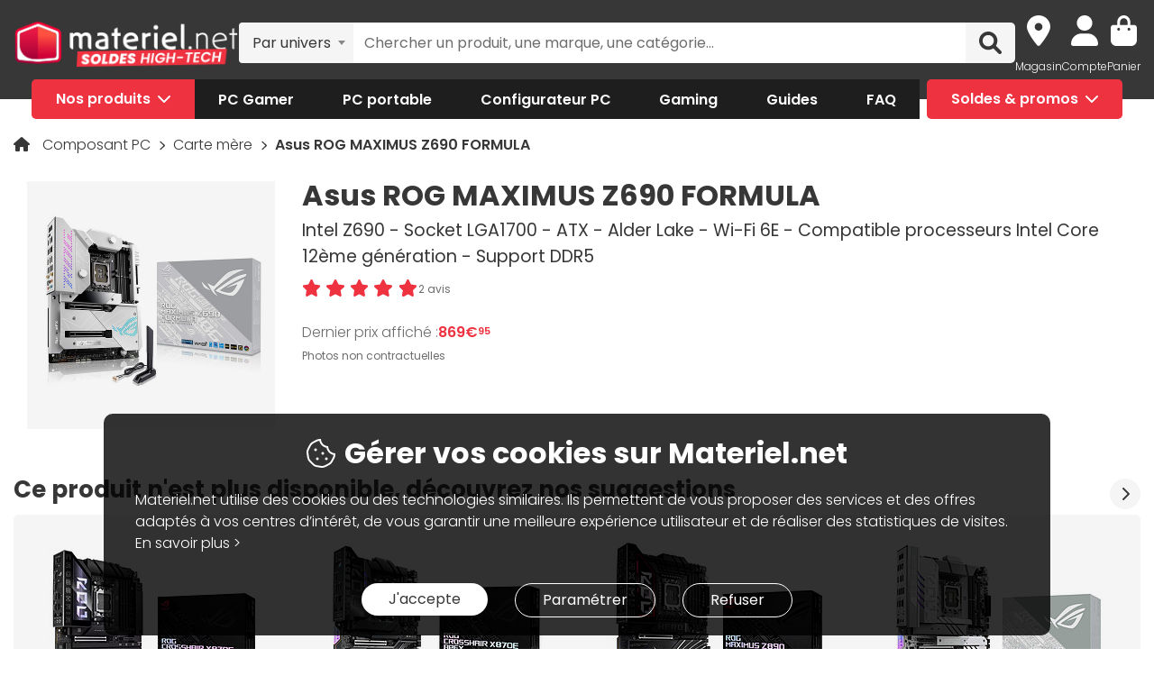

--- FILE ---
content_type: text/html; charset=UTF-8
request_url: https://www.materiel.net/produit/202109300102.html
body_size: 29755
content:
    <!DOCTYPE html>
<html lang="fr">
<head>
    <meta charset="UTF-8">
    <meta name="viewport" content="width=device-width, initial-scale=1, shrink-to-fit=no">
    <meta name="apple-mobile-web-app-capable" content="yes">
    <meta name="apple-mobile-web-app-status-bar-style" content="default">
    <meta name="mobile-web-app-capable" content="yes">
    <meta name="google-site-verification" content="vqrdqVxQ8LqA9iO1_sMrgjxlkQ0ReI9VrkK0k1rOWtQ">
    <meta name="theme-color" content="#FB4242">

            <title>Asus ROG MAXIMUS Z690 FORMULA - Carte mère ASUS sur Materiel.net | OOP</title>
    
        
            <meta name="description" content="Achetez votre Carte mère Asus ROG MAXIMUS Z690 FORMULA (90MB18G0-M0EAY0) sur Materiel.net ! Paiement en 3X dès 100€, livraison rapide ou retrait en magasin | Intel Z690 - Socket LGA1700 - ATX - Alder Lake - Wi-Fi 6E - Compatible processeurs Intel Core 12ème génération - Support DDR5." />
<meta property="og:description" content="Achetez votre Carte mère Asus ROG MAXIMUS Z690 FORMULA (90MB18G0-M0EAY0) sur Materiel.net ! Paiement en 3X dès 100€, livraison rapide ou retrait en magasin | Intel Z690 - Socket LGA1700 - ATX - Alder Lake - Wi-Fi 6E - Compatible processeurs Intel Core 12ème génération - Support DDR5." />
<meta property="og:title" content="Asus ROG MAXIMUS Z690 FORMULA - Carte mère ASUS sur Materiel.net | OOP" />
<meta property="og:image" content="https://media.materiel.net/r900/products/MN0005919111_1.jpg" />
<meta property="og:url" content="https://www.materiel.net/produit/202109300102.html" />
<meta property="twitter:title" content="Asus ROG MAXIMUS Z690 FORMULA - Carte mère ASUS sur Materiel.net | OOP" />
<meta property="twitter:description" content="Achetez votre Carte mère Asus ROG MAXIMUS Z690 FORMULA (90MB18G0-M0EAY0) sur Materiel.net ! Paiement en 3X dès 100€, livraison rapide ou retrait en magasin | Intel Z690 - Socket LGA1700 - ATX - Alder Lake - Wi-Fi 6E - Compatible processeurs Intel Core 12ème génération - Support DDR5." />
<meta property="twitter:image" content="https://media.materiel.net/r900/products/MN0005919111_1.jpg" />
<meta property="twitter:card" content="summary" />
<meta property="twitter:site" content="@materielnet" />

        <link rel="canonical" href="https://www.materiel.net/produit/202109300102.html"/>

            
            <link rel="shortcut icon" href="/matnet/build/images/content/favicon.ico" type="image/x-icon">
        <link rel="icon" href="/matnet/build/images/content/favicon.png" type="image/png">
        <link rel="icon" sizes="32x32" href="/matnet/build/images/content/favicon-32.png" type="image/png">
        <link rel="icon" sizes="64x64" href="/matnet/build/images/content/favicon-64.png" type="image/png">
        <link rel="icon" sizes="96x96" href="/matnet/build/images/content/favicon-96.png" type="image/png">
        <link rel="icon" sizes="196x196" href="/matnet/build/images/content/favicon-196.png" type="image/png">
        <link rel="apple-touch-icon" sizes="152x152" href="/matnet/build/images/content/apple-touch-icon.png">
        <link rel="apple-touch-icon" sizes="60x60" href="/matnet/build/images/content/apple-touch-icon-60x60.png">
        <link rel="apple-touch-icon" sizes="76x76" href="/matnet/build/images/content/apple-touch-icon-76x76.png">
        <link rel="apple-touch-icon" sizes="114x114" href="/matnet/build/images/content/apple-touch-icon-114x114.png">
        <link rel="apple-touch-icon" sizes="120x120" href="/matnet/build/images/content/apple-touch-icon-120x120.png">
        <link rel="apple-touch-icon" sizes="144x144" href="/matnet/build/images/content/apple-touch-icon-144x144.png">
    
            <link rel="preload" href="/matnet/build/css/main.9525aa10.css" as="style">
        <link rel="preload" href="/matnet/build/runtime.22b5026a.js" as="script">
        <link rel="preload" href="/matnet/build/js/libs.6e01f871.js" as="script">
        <link rel="preload" href="/matnet/build/js/main.2949d08b.js" as="script">
        <link rel="preload" href="/matnet/build/js/product-page-obso.ba9dea13.js" as="script">
    <link rel="preload" href="/matnet/build/css/product-page-obso.e4fec7b6.css" as="style">

            <link rel="dns-prefetch" href="https://media.materiel.net" />
    
            <link rel="stylesheet" href="/matnet/build/css/main.9525aa10.css" media="all">
        <link rel="stylesheet" href="/matnet/build/css/product-page-obso.e4fec7b6.css" media="all">

            
                <script type="application/ld+json">
{
    "@context": "https://schema.org/",
    "@type": "Product",
    "name": "Asus ROG MAXIMUS Z690 FORMULA",
    "gtin13": "4711081483182",
    "image": ["https://media.materiel.net/r900/products/MN0005919111_1.jpg", "https://media.materiel.net/r900/products/MN0005900894_1.jpg", "https://media.materiel.net/r900/products/MN0005900890_1.jpg", "https://media.materiel.net/r900/products/MN0005900889_1.jpg", "https://media.materiel.net/r900/products/MN0005900888_1.jpg", "https://media.materiel.net/r900/products/MN0005900887_1.jpg", "https://media.materiel.net/r900/products/MN0005900886_1.jpg"],
    "description": "La carte mère Asus ROG MAXIMUS Z690 FORMULA arrive pour vous faire profiter des performances des processeurs Intel Core de 12e génération ainsi que du support du PCIe 5.0 et de la mémoire DDR5. Options complètes de refroidissement qui boostent les performances, slot de stockage pour SSD M.2 PCIe 4.0, Wi-Fi 6 E... Rien n&#039;est laissé au hasard avec ce modèle qui embarque les meilleures technologies, pour une configuration PC prête pour le futur.",
    "mpn": "90MB18G0-M0EAY0",
    "sku": "AR202109300102",
    "brand": {
        "@type": "Brand",
        "name": "ASUS"
    },
    "aggregateRating": {
        "@type": "AggregateRating",
        "ratingValue": "9",
        "reviewCount": "2",
        "bestRating": "10",
        "worstRating": "0"
    },
    "offers": {
        "@type": "Offer",
        "priceCurrency": "EUR",
        "availability": "https://schema.org/OutOfStock",
        "itemCondition": "https://schema.org/NewCondition",
        "price": "869.95",
        "url": "https://www.materiel.net/produit/202109300102.html"
    }
}
</script>

        <script type="application/ld+json"> {
    "@context": "https://schema.org/",
    "@type": "BreadcrumbList",
    "itemListElement": [
                    {
                "@type": "ListItem",
                "position": 1,
                "item": {
                    "@id":"/composant-pc/c424/",
                    "name": "Composant PC"
                }
            },                    {
                "@type": "ListItem",
                "position": 2,
                "item": {
                    "@id":"/carte-mere/l443/",
                    "name": "Carte mère"
                }
            },                    {
                "@type": "ListItem",
                "position": 3,
                "item": {
                    "@id":"/produit/202109300102.html",
                    "name": "Asus ROG MAXIMUS Z690 FORMULA"
                }
            }            ]
}
</script>


            <script src="/V4px/js/matnetmachine.js" async></script>
                    <script id="dataLayout">
            var dataLayout = {};

            dataLayout.shops = {};

            dataLayout.routingJs = {"base_url":"","routes":{"listing_compare":{"tokens":[["variable","\/","[^\/]++","offerIdsString"],["variable","","\\d+","categoryId"],["text","\/comparer\/c"]],"defaults":[],"requirements":{"categoryId":"\\d+"},"hosttokens":[],"methods":[],"schemes":[]},"compare_zone":{"tokens":[["variable","\/","\\d+","categoryId"],["text","\/compare\/list"]],"defaults":[],"requirements":{"categoryId":"\\d+"},"hosttokens":[],"methods":[],"schemes":[]},"compare_product_share":{"tokens":[["text","\/compare\/share"]],"defaults":[],"requirements":[],"hosttokens":[],"methods":[],"schemes":[]},"component_modal":{"tokens":[["variable","\/","\\d+","componentId"],["text","\/configurator\/modal\/component"]],"defaults":[],"requirements":{"componentId":"\\d+"},"hosttokens":[],"methods":["POST","OPTIONS"],"schemes":[]},"component_modal_replace":{"tokens":[["variable","\/","\\d+","row"],["variable","\/","\\d+","componentId"],["text","\/configurator\/modal\/component"]],"defaults":[],"requirements":{"componentId":"\\d+","row":"\\d+"},"hosttokens":[],"methods":["POST","OPTIONS"],"schemes":[]},"component_products":{"tokens":[["variable","\/","\\d+","componentId"],["text","\/configurator\/component"]],"defaults":[],"requirements":{"componentId":"\\d+"},"hosttokens":[],"methods":["POST","OPTIONS"],"schemes":[]},"component_products_replace":{"tokens":[["variable","\/","[^\/]++","productId"],["variable","\/","\\d+","componentId"],["text","\/configurator\/component"]],"defaults":[],"requirements":{"componentId":"\\d+"},"hosttokens":[],"methods":["POST","OPTIONS"],"schemes":[]},"configurator_menu":{"tokens":[["text","\/configurator\/menu"]],"defaults":[],"requirements":[],"hosttokens":[],"methods":[],"schemes":[]},"configurator_menu_options":{"tokens":[["variable","\/","[^\/]++","id"],["text","\/configurator\/menu\/options"]],"defaults":[],"requirements":[],"hosttokens":[],"methods":[],"schemes":[]},"configurator_add_config_to_cart":{"tokens":[["text","\/configurator\/cart"]],"defaults":[],"requirements":[],"hosttokens":[],"methods":[],"schemes":[]},"configurator_add_item":{"tokens":[["variable","\/","[^\/]++","quantity"],["variable","\/","AR\\d{12}","productId"],["variable","\/","\\d+","componentGroupId"],["text","\/configurator\/add"]],"defaults":{"quantity":1},"requirements":{"productId":"AR\\d{12}","componentGroupId":"\\d+"},"hosttokens":[],"methods":["POST"],"schemes":[]},"configurator_replace_item":{"tokens":[["variable","\/","\\d+","row"],["variable","\/","[^\/]++","quantity"],["variable","\/","AR\\d{12}","productId"],["variable","\/","\\d+","componentGroupId"],["text","\/configurator\/add"]],"defaults":{"quantity":1},"requirements":{"productId":"AR\\d{12}","componentGroupId":"\\d+","row":"\\d+"},"hosttokens":[],"methods":["POST"],"schemes":[]},"configurator_clear_config":{"tokens":[["text","\/configurator\/config\/session\/clear"]],"defaults":[],"requirements":[],"hosttokens":[],"methods":[],"schemes":[]},"configurator_delete_config":{"tokens":[["variable","\/","[^\/]++","id"],["text","\/configurator\/config\/delete"]],"defaults":[],"requirements":[],"hosttokens":[],"methods":[],"schemes":[]},"configurator_copy_config":{"tokens":[["variable","\/","[^\/]++","id"],["text","\/configurator\/config\/copy"]],"defaults":[],"requirements":[],"hosttokens":[],"methods":[],"schemes":[]},"configurator_save_session_config":{"tokens":[["text","\/configurator\/config\/session\/save"]],"defaults":[],"requirements":[],"hosttokens":[],"methods":[],"schemes":[]},"configurator_create_config":{"tokens":[["text","\/configurator\/config\/user\/save"]],"defaults":[],"requirements":[],"hosttokens":[],"methods":[],"schemes":[]},"configurator_update_config":{"tokens":[["variable","\/","[^\/]++","id"],["text","\/configurator\/config\/user\/update"]],"defaults":[],"requirements":[],"hosttokens":[],"methods":[],"schemes":[]},"configurator_rename_config":{"tokens":[["variable","\/","[^\/]++","id"],["text","\/configurator\/config\/user\/rename"]],"defaults":[],"requirements":[],"hosttokens":[],"methods":[],"schemes":[]},"configurator_load_config":{"tokens":[["variable","\/","[^\/]++","id"],["text","\/configurator\/config\/user\/load"]],"defaults":[],"requirements":[],"hosttokens":[],"methods":[],"schemes":[]},"configurator_share_config":{"tokens":[["text","\/configurator\/config\/share"]],"defaults":[],"requirements":[],"hosttokens":[],"methods":[],"schemes":[]},"configurator_main_page":{"tokens":[["text","\/configurateur-pc-sur-mesure\/"]],"defaults":[],"requirements":[],"hosttokens":[],"methods":[],"schemes":[]},"get_configuration_from_json":{"tokens":[["text","\/configurator\/add-top-config\/"]],"defaults":[],"requirements":[],"hosttokens":[],"methods":["POST"],"schemes":[]},"get_configuration_from_item":{"tokens":[["variable","\/","AR\\d{12}","productId"],["variable","\/","\\d+","categoryId"],["text","\/configurator\/create-from-product"]],"defaults":[],"requirements":{"categoryId":"\\d+","productId":"AR\\d{12}"},"hosttokens":[],"methods":[],"schemes":[]},"promotion_product":{"tokens":[["text","\/promotions-produits\/"]],"defaults":[],"requirements":[],"hosttokens":[],"methods":[],"schemes":[]},"promotion_product_filtered":{"tokens":[["text",".html"],["variable","\/","\\+.+","filterUrl"],["text","\/promotions-produits"]],"defaults":[],"requirements":{"filterUrl":"\\+.+"},"hosttokens":[],"methods":[],"schemes":[]},"latest_product":{"tokens":[["text","\/nouveautes-produits\/"]],"defaults":[],"requirements":[],"hosttokens":[],"methods":[],"schemes":[]},"latest_product_filtered":{"tokens":[["text","\/"],["variable","\/","\\+[^\/]+","filterUrl"],["text","\/nouveautes-produits"]],"defaults":[],"requirements":{"filterUrl":"\\+[^\/]+"},"hosttokens":[],"methods":[],"schemes":[]},"special_offer_listing_products":{"tokens":[["text","\/"],["variable","","[1-9]{1}[0-9]{0,15}","specialOfferId"],["text","\/bons-plans\/o"]],"defaults":[],"requirements":{"specialOfferId":"[1-9]{1}[0-9]{0,15}"},"hosttokens":[],"methods":[],"schemes":[]},"special_offer_listing_products_filtered":{"tokens":[["text",".html"],["variable","\/","\\+[^\/]+","filterUrl"],["variable","","[1-9]{1}[0-9]{0,15}","specialOfferId"],["text","\/bons-plans\/o"]],"defaults":[],"requirements":{"specialOfferId":"[1-9]{1}[0-9]{0,15}","filterUrl":"\\+[^\/]+"},"hosttokens":[],"methods":[],"schemes":[]},"special_offers_filter_page":{"tokens":[["text","\/form\/operations\/filter\/"]],"defaults":[],"requirements":[],"hosttokens":[],"methods":["POST","OPTIONS"],"schemes":[]},"offres_speciales_listing_infinite_scroll":{"tokens":[["variable","","\\d+","page"],["text","\/bons-plans-infinite-scroll\/page"]],"defaults":[],"requirements":{"page":"\\d+"},"hosttokens":[],"methods":[],"schemes":[]},"qa_answer":{"tokens":[["text",".html"],["variable","\/","(?:\\d{12})","productId"],["variable","\/","[a-zA-Z0-9-]+","questionId"],["text","\/questions-reponses\/repondre"]],"defaults":[],"requirements":{"productId":"(\\d{12})","questionId":"[a-zA-Z0-9-]+"},"hosttokens":[],"methods":[],"schemes":[]},"listing_shop":{"tokens":[["text","\/produits\/"],["variable","-","\\d+","shopId"],["text","\/magasins\/magasin"]],"defaults":[],"requirements":{"shopId":"\\d+"},"hosttokens":[],"methods":[],"schemes":[]},"listing_shop_filtered":{"tokens":[["text",".html"],["variable","\/","\\+.+","filterUrl"],["text","\/produits"],["variable","-","\\d+","shopId"],["text","\/magasins\/magasin"]],"defaults":[],"requirements":{"shopId":"\\d+","filterUrl":"\\+.+"},"hosttokens":[],"methods":[],"schemes":[]},"set_favorite_shop_shop_page":{"tokens":[["text","\/shop"],["variable","\/","\\d+","shopId"],["text","\/stock\/set-favorite-shop"]],"defaults":[],"requirements":{"shopId":"\\d+"},"hosttokens":[],"methods":[],"schemes":[]},"set_favorite_shop_listing_page":{"tokens":[["text","\/listing"],["variable","\/","\\d+","shopId"],["text","\/stock\/set-favorite-shop"]],"defaults":[],"requirements":{"shopId":"\\d+"},"hosttokens":[],"methods":[],"schemes":[]},"set_favorite_shop_product_page":{"tokens":[["text","\/product"],["variable","\/","\\d+","shopId"],["text","\/stock\/set-favorite-shop"]],"defaults":[],"requirements":{"shopId":"\\d+"},"hosttokens":[],"methods":[],"schemes":[]},"get_stock_for_shops":{"tokens":[["variable","\/","(?:AR|OF)\\d{12}","offerId"],["text","\/stock\/get-stock-for-shops"]],"defaults":[],"requirements":{"offerId":"(AR|OF)\\d{12}"},"hosttokens":[],"methods":["POST"],"schemes":[]},"shops.shop_page":{"tokens":[["text","\/"],["variable","\/","[^\/]++","slug"],["variable","-","\\d+","shopId"],["text","\/magasins\/magasin"]],"defaults":{"slug":""},"requirements":{"shopId":"\\d+"},"hosttokens":[],"methods":[],"schemes":[]},"shops.shop_page_without_slug":{"tokens":[["text","\/"],["variable","-","\\d+","shopId"],["text","\/magasins\/magasin"]],"defaults":[],"requirements":{"shopId":"\\d+"},"hosttokens":[],"methods":[],"schemes":[]},"shops.shop_homepage":{"tokens":[["text","\/magasins\/"]],"defaults":[],"requirements":[],"hosttokens":[],"methods":[],"schemes":[]},"homepage":{"tokens":[["text","\/"]],"defaults":[],"requirements":[],"hosttokens":[],"methods":[],"schemes":[]},"product_page":{"tokens":[["text",".html"],["variable","\/","(?:\\d{12}|PB\\d{8})","urlId"],["text","\/produit"]],"defaults":[],"requirements":{"urlId":"(\\d{12}|PB\\d{8})"},"hosttokens":[],"methods":[],"schemes":[]},"variant_products":{"tokens":[["variable","\/","\\d+","categoryId"],["variable","\/",".+","variantGroupCode"],["variable","\/","AR\\d{12}","productId"]],"defaults":[],"requirements":{"productId":"AR\\d{12}","variantGroupCode":".+","categoryId":"\\d+"},"hosttokens":[],"methods":[],"schemes":[]},"see_offers":{"tokens":[["text","\/offers"],["variable","\/","AR\\d{12}|MK\\d{12}","productId"],["variable","-","[^\/]++","country"],["variable","\/","[^\/\\-]++","_locale"]],"defaults":{"_locale":"fr","country":"fr"},"requirements":{"productId":"AR\\d{12}|MK\\d{12}"},"hosttokens":[],"methods":["GET"],"schemes":[]},"seller_review":{"tokens":[["text","\/avis\/"],["variable","\/","\\d+","sellerId"],["text","\/vendeur"]],"defaults":[],"requirements":{"sellerId":"\\d+"},"hosttokens":[],"methods":[],"schemes":[]},"seller_product":{"tokens":[["text","\/produits\/"],["variable","\/","\\d+","sellerId"],["text","\/vendeur"]],"defaults":[],"requirements":{"sellerId":"\\d+"},"hosttokens":[],"methods":[],"schemes":[]},"seller_product_filtered_paginated":{"tokens":[["text",".html"],["variable","\/","\\+.+","filterUrl"],["variable","","(?!0.*)(?:(?!(?:1)\\b))\\d+","page"],["text","\/produits\/page"],["variable","\/","\\d+","sellerId"],["text","\/vendeur"]],"defaults":[],"requirements":{"sellerId":"\\d+","filterUrl":"\\+.+","page":"(?!0.*)((?!(?:1)\\b))\\d+"},"hosttokens":[],"methods":[],"schemes":[]},"seller_product_filtered":{"tokens":[["text",".html"],["variable","\/","\\+.+","filterUrl"],["text","\/produits"],["variable","\/","\\d+","sellerId"],["text","\/vendeur"]],"defaults":[],"requirements":{"sellerId":"\\d+","filterUrl":"\\+.+"},"hosttokens":[],"methods":[],"schemes":[]},"seller_delivery":{"tokens":[["text","\/livraison-retour\/"],["variable","\/","\\d+","sellerId"],["text","\/vendeur"]],"defaults":[],"requirements":{"sellerId":"\\d+"},"hosttokens":[],"methods":[],"schemes":[]},"seller_warranty":{"tokens":[["text","\/garantie-reprise\/"],["variable","\/","\\d+","sellerId"],["text","\/vendeur"]],"defaults":[],"requirements":{"sellerId":"\\d+"},"hosttokens":[],"methods":[],"schemes":[]},"seller_contact":{"tokens":[["text","\/contact\/"],["variable","\/","\\d+","sellerId"],["text","\/vendeur"]],"defaults":[],"requirements":{"sellerId":"\\d+"},"hosttokens":[],"methods":[],"schemes":[]},"seller_review_page_infinite_scroll":{"tokens":[["variable","","\\d+","page"],["text","\/page"],["variable","\/","\\d+","sortBy"],["variable","\/","\\d+","filterRate"],["variable","\/","\\d+","sellerId"],["text","\/seller_reviews"]],"defaults":{"filterRate":0,"sortBy":0},"requirements":{"sellerId":"\\d+","filterRate":"\\d+","sortBy":"\\d+","page":"\\d+"},"hosttokens":[],"methods":[],"schemes":[]},"filter_seller_review_list":{"tokens":[["variable","\/","\\d+","sellerId"],["text","\/filter-seller-review"]],"defaults":[],"requirements":{"sellerId":"\\d+"},"hosttokens":[],"methods":[],"schemes":[]},"empty_search_page":{"tokens":[["text","\/recherche\/"]],"defaults":[],"requirements":[],"hosttokens":[],"methods":["GET"],"schemes":[]},"search_product_listing":{"tokens":[["variable","","\\d+","page"],["text","\/page"],["variable","\/","[^\/]++","slug"],["text","\/search\/product"]],"defaults":{"page":1},"requirements":{"page":"\\d+"},"hosttokens":[],"methods":[],"schemes":[]},"search_category_listing":{"tokens":[["variable","\/","\\d+","page"],["variable","\/","[^\/]++","slug"],["text","\/search\/category"]],"defaults":[],"requirements":{"page":"\\d+","limit":"\\d+"},"hosttokens":[],"methods":[],"schemes":[]},"search_brand_listing":{"tokens":[["variable","\/","\\d+","page"],["variable","\/","[^\/]++","slug"],["text","\/search\/brand"]],"defaults":[],"requirements":{"page":"\\d+"},"hosttokens":[],"methods":[],"schemes":[]},"search_faq_listing":{"tokens":[["variable","\/","\\d+","page"],["variable","\/","[^\/]++","slug"],["text","\/search\/faq"]],"defaults":[],"requirements":{"page":"\\d+"},"hosttokens":[],"methods":[],"schemes":[]},"search_autocomplete":{"tokens":[["variable","\/","[^\/]++","searchText"],["text","\/search\/autocomplete"]],"defaults":[],"requirements":[],"hosttokens":[],"methods":["OPTIONS","GET"],"schemes":[]},"search_data_collect_click":{"tokens":[["text","\/search\/collect\/click"]],"defaults":[],"requirements":[],"hosttokens":[],"methods":["OPTIONS","POST"],"schemes":[]},"search_data_collect_text_search":{"tokens":[["text","\/search\/collect\/text"]],"defaults":[],"requirements":[],"hosttokens":[],"methods":["OPTIONS","POST"],"schemes":[]},"form_newsletter_subscribe":{"tokens":[["variable","\/","[^\/]++","format"],["text","\/form\/newsletter\/subscribe"]],"defaults":{"format":"full"},"requirements":[],"hosttokens":[],"methods":["POST"],"schemes":[]},"listing_intermediate":{"tokens":[["text","\/"],["variable","","\\d+","categoryId"],["text","\/c"],["variable","\/","(?!\\w{2}-\\w{2}\\\/).+","slug"]],"defaults":[],"requirements":{"categoryId":"\\d+","slug":"(?!\\w{2}-\\w{2}\\\/).+"},"hosttokens":[],"methods":[],"schemes":[]},"listing_page":{"tokens":[["text","\/"],["variable","","\\d+","categoryId"],["text","\/l"],["variable","\/","(?!\\w{2}-\\w{2}\\\/).+","slug"]],"defaults":[],"requirements":{"categoryId":"\\d+","slug":"(?!\\w{2}-\\w{2}\\\/).+"},"hosttokens":[],"methods":[],"schemes":[]},"listing_page_paginated":{"tokens":[["text","\/"],["variable","","\\d{1,2}","page"],["text","\/page"],["variable","","\\d+","categoryId"],["text","\/l"],["variable","\/","(?!\\w{2}-\\w{2}\\\/).+","slug"]],"defaults":[],"requirements":{"categoryId":"\\d+","slug":"(?!\\w{2}-\\w{2}\\\/).+","page":"\\d{1,2}"},"hosttokens":[],"methods":[],"schemes":[]},"listing_page_filtered":{"tokens":[["text","\/"],["variable","\/","\\+[^\/]+","filterUrl"],["variable","","\\d+","categoryId"],["text","\/l"],["variable","\/","(?!\\w{2}-\\w{2}\\\/).+","slug"]],"defaults":[],"requirements":{"categoryId":"\\d+","slug":"(?!\\w{2}-\\w{2}\\\/).+","filterUrl":"\\+[^\/]+"},"hosttokens":[],"methods":[],"schemes":[]},"listing_page_filtered_paginated":{"tokens":[["text","\/"],["variable","","[^\/]++","page"],["text","\/page"],["variable","\/","\\+[^\/]+","filterUrl"],["variable","","\\d+","categoryId"],["text","\/l"],["variable","\/","(?!\\w{2}-\\w{2}\\\/).+","slug"]],"defaults":[],"requirements":{"categoryId":"\\d+","slug":"(?!\\w{2}-\\w{2}\\\/).+","filterUrl":"\\+[^\/]+"},"hosttokens":[],"methods":[],"schemes":[]},"filter_product_list_filtered":{"tokens":[["variable","\/",".+","filterUrl"],["variable","","\\d+","categoryId"],["text","\/l"],["variable","\/",".+","slug"],["text","\/form\/filter"],["variable","-","[^\/]++","country"],["variable","\/","[^\/\\-]++","_locale"]],"defaults":{"_locale":"fr","country":"fr","filterUrl":""},"requirements":{"categoryId":"\\d+","slug":".+","filterUrl":".+"},"hosttokens":[],"methods":["POST"],"schemes":[]},"filter_review_list":{"tokens":[["text","\/filter-review\/"]],"defaults":[],"requirements":[],"hosttokens":[],"methods":["POST","OPTIONS"],"schemes":[]},"review_page_infinite_scroll":{"tokens":[["variable","","\\d+","page"],["text","\/page"],["variable","\/","\\d+","sortBy"],["variable","\/","\\d+","filterRate"],["variable","\/",".*","productId"],["text","\/avis-client"]],"defaults":{"filterRate":0,"sortBy":0},"requirements":{"productId":".*","filterRate":"\\d+","sortBy":"\\d+","page":"\\d+"},"hosttokens":[],"methods":[],"schemes":[]},"submit_review_order":{"tokens":[["text","\/form\/depot-avis\/"]],"defaults":[],"requirements":[],"hosttokens":[],"methods":[],"schemes":[]},"review_order_page":{"tokens":[["text","\/"],["variable","\/","[^\/]++","orderId"],["text","\/depot-avis"]],"defaults":[],"requirements":[],"hosttokens":[],"methods":[],"schemes":[]},"header_user_cart":{"tokens":[["text","\/header\/user"]],"defaults":[],"requirements":[],"hosttokens":[],"methods":["POST","OPTIONS","GET"],"schemes":[]},"header_layer_shop":{"tokens":[["variable","\/","\\d+","shopId"],["text","\/header\/shop"]],"defaults":[],"requirements":{"shopId":"\\d+"},"hosttokens":[],"methods":[],"schemes":[]},"login_form":{"tokens":[["text","\/form\/login"]],"defaults":[],"requirements":[],"hosttokens":[],"methods":[],"schemes":[]},"submit_login_form":{"tokens":[["text","\/form\/submit_login"]],"defaults":[],"requirements":[],"hosttokens":[],"methods":["POST","OPTIONS"],"schemes":[]},"logout":{"tokens":[["text","\/form\/logout"]],"defaults":[],"requirements":[],"hosttokens":[],"methods":["GET","OPTIONS"],"schemes":[]},"cart_overview":{"tokens":[["text","\/cart\/overview"]],"defaults":[],"requirements":[],"hosttokens":[],"methods":[],"schemes":[]},"user_overview":{"tokens":[["text","\/user\/overview"]],"defaults":[],"requirements":[],"hosttokens":[],"methods":[],"schemes":[]},"home_sliders_carousel":{"tokens":[["variable","\/","[^\/]++","navigationShop"],["variable","\/","\\d+","navigationCountry"],["text","\/slider\/home\/carousel\/geolocation"]],"defaults":{"navigationShop":-1},"requirements":{"navigationCountry":"\\d+"},"hosttokens":[],"methods":["GET"],"schemes":[]},"form_faq_article_submit":{"tokens":[["variable","\/","\\d+","articleId"],["text","\/form\/faq\/article\/submit"]],"defaults":[],"requirements":{"articleId":"\\d+"},"hosttokens":[],"methods":["POST","OPTIONS"],"schemes":[]},"form_get_order_items":{"tokens":[["variable","\/","[^\/]++","creationDate"],["variable","\/","[^\/]++","cOrder"],["text","\/form\/faq\/items\/order"]],"defaults":[],"requirements":[],"hosttokens":[],"methods":["POST"],"schemes":[]},"cms_stock":{"tokens":[["variable","\/","[^\/]++","stock"],["text","\/cms\/stock"]],"defaults":[],"requirements":[],"hosttokens":[],"methods":[],"schemes":[]},"cms_shop_stock":{"tokens":[["variable","\/","[^\/]++","stock"],["text","\/cms\/shop-stock"]],"defaults":[],"requirements":[],"hosttokens":[],"methods":[],"schemes":[]},"add_offer_to_cart":{"tokens":[["variable","\/",".*","addOfferKey"],["variable","\/","[^\/]++","isMarketplace"],["variable","\/","-?\\d+","quantity"],["variable","\/","(?:AR|OF)\\d{12}","offerId"],["text","\/cart\/add\/offer"]],"defaults":{"addOfferKey":""},"requirements":{"offerId":"(AR|OF)\\d{12}","quantity":"-?\\d+","isMarketPlace":"[0-1]","addOfferKey":".*"},"hosttokens":[],"methods":[],"schemes":[]},"add_offer_to_cart_cross_sell":{"tokens":[["variable","\/","(?:AR|OF)\\d{12}","offerId"],["text","\/cart\/add\/offer-cross-sell"]],"defaults":[],"requirements":{"offerId":"(AR|OF)\\d{12}"},"hosttokens":[],"methods":["POST"],"schemes":[]},"add_offer_to_cart_one_click":{"tokens":[["variable","\/",".*","addOfferKey"],["variable","\/","-?\\d+","quantity"],["variable","\/","(?:AR|OF)\\d{12}","offerId"],["text","\/cart\/oneclick\/add\/offer"]],"defaults":{"addOfferKey":""},"requirements":{"offerId":"(AR|OF)\\d{12}","quantity":"-?\\d+","addOfferKey":".*"},"hosttokens":[],"methods":[],"schemes":[]},"add_pack_service":{"tokens":[["text","\/cart\/pack-service\/add\/"]],"defaults":[],"requirements":[],"hosttokens":[],"methods":[],"schemes":[]},"remove_pack_service":{"tokens":[["text","\/cart\/pack-service\/remove\/"]],"defaults":[],"requirements":[],"hosttokens":[],"methods":[],"schemes":[]},"redirect_category":{"tokens":[["variable","","\\d+","isIntermediate"],["text","\/i"],["variable","","\\d+","categoryId"],["text","\/redirect-category\/c"],["variable","-","[^\/]++","country"],["variable","\/","[^\/\\-]++","_locale"]],"defaults":{"_locale":"fr","country":"fr"},"requirements":{"categoryId":"\\d+","isIntermediate":"\\d+","page":"\\d+"},"hosttokens":[],"methods":[],"schemes":[]},"form_share_product":{"tokens":[["variable","\/","(?:AR|OF)\\d{12}","offerId"],["variable","\/","(?:AR|MK)\\d{12}","productId"],["text","\/form\/share\/product"]],"defaults":[],"requirements":{"productId":"(AR|MK)\\d{12}","offerId":"(AR|OF)\\d{12}"},"hosttokens":[],"methods":[],"schemes":[]},"user_can_order_review":{"tokens":[["variable","\/","(?:AR|MK)\\d{12}","productId"],["text","\/user\/can_review"]],"defaults":[],"requirements":{"productId":"(AR|MK)\\d{12}"},"hosttokens":[],"methods":[],"schemes":[]},"delete_review_order":{"tokens":[["text","\/order-review\/delete\/"]],"defaults":[],"requirements":[],"hosttokens":[],"methods":["POST"],"schemes":[]},"update_nickname_review_order":{"tokens":[["text","\/depot-avis-client\/pseudo\/update\/"]],"defaults":[],"requirements":[],"hosttokens":[],"methods":["POST"],"schemes":[]},"form_search_filter_product":{"tokens":[["variable","\/",".+","slug"],["text","\/form\/search\/filter"]],"defaults":{"slug":""},"requirements":{"slug":".+"},"hosttokens":[],"methods":["POST"],"schemes":[]},"shop_opening_hours_information":{"tokens":[["variable","\/","\\d+","shopId"],["text","\/openings\/shop"]],"defaults":[],"requirements":{"shopId":"\\d+"},"hosttokens":[],"methods":[],"schemes":[]},"modal_shops_selection_summary_shop":{"tokens":[["variable","\/","\\d+","shopId"],["text","\/modal\/shopSelected"]],"defaults":[],"requirements":{"shopId":"\\d+"},"hosttokens":[],"methods":[],"schemes":[]},"mounting_time_type":{"tokens":[["variable","\/",".+","type"],["text","\/mounting_time\/type"]],"defaults":[],"requirements":{"type":".+"},"hosttokens":[],"methods":[],"schemes":[]},"form_qa_ask_question":{"tokens":[["variable","\/","AR\\d{12}|MK\\d{12}|undefined","productId"],["text","\/form\/qa\/ask_question"]],"defaults":[],"requirements":{"productId":"AR\\d{12}|MK\\d{12}|undefined"},"hosttokens":[],"methods":["POST"],"schemes":[]},"qa_questions_list":{"tokens":[["variable","\/","AR\\d{12}|MK\\d{12}","productId"],["text","\/qa\/list"]],"defaults":[],"requirements":{"productId":"AR\\d{12}|MK\\d{12}"},"hosttokens":[],"methods":["POST"],"schemes":[]},"qa_validate_question":{"tokens":[["variable","\/","[a-zA-Z0-9-]+","questionId"],["variable","\/","[^\/]++","email"],["text","\/qa\/validate"]],"defaults":[],"requirements":{"questionId":"[a-zA-Z0-9-]+"},"hosttokens":[],"methods":["POST"],"schemes":[]},"qa_like_answer":{"tokens":[["variable","\/","[a-zA-Z0-9-]+","answerId"],["text","\/qa\/like"]],"defaults":[],"requirements":{"answerId":"[a-zA-Z0-9-]+"},"hosttokens":[],"methods":["POST"],"schemes":[]},"qa_list_like_by_user":{"tokens":[["variable","\/","AR\\d{12}|MK\\d{12}","productId"],["text","\/qa\/like\/list"]],"defaults":[],"requirements":{"productId":"AR\\d{12}|MK\\d{12}"},"hosttokens":[],"methods":["GET"],"schemes":[]},"qa_can_answer":{"tokens":[["text","\/qa\/can_answer"]],"defaults":[],"requirements":[],"hosttokens":[],"methods":["GET"],"schemes":[]},"form_qa_answer_question":{"tokens":[["text",".html"],["variable","\/","(?:\\d{12})","productId"],["variable","\/","0|1","isRequested"],["text","\/isRequested"],["variable","\/","[a-zA-Z0-9-]+","questionId"],["text","\/qa\/answer"]],"defaults":[],"requirements":{"productId":"(\\d{12})","questionId":"[a-zA-Z0-9-]+","isRequested":"0|1"},"hosttokens":[],"methods":[],"schemes":[]},"qa_report":{"tokens":[["variable","\/","[^\/]++","questionId"],["text","\/form\/report-qa"]],"defaults":[],"requirements":[],"hosttokens":[],"methods":[],"schemes":[]},"cross_selling_category_new_products":{"tokens":[["text","\/"],["variable","\/","\\d+","categoryId"],["text","\/cross-selling\/category\/new"],["variable","-","[^\/]++","country"],["variable","\/","[^\/\\-]++","_locale"]],"defaults":{"_locale":"fr","country":"fr"},"requirements":{"categoryId":"\\d+"},"hosttokens":[],"methods":["GET"],"schemes":[]},"cross_selling_category_highest_rated_products":{"tokens":[["text","\/"],["variable","\/","\\d+","categoryId"],["text","\/cross-selling\/category\/highest-rated"],["variable","-","[^\/]++","country"],["variable","\/","[^\/\\-]++","_locale"]],"defaults":{"_locale":"fr","country":"fr"},"requirements":{"categoryId":"\\d+"},"hosttokens":[],"methods":["GET"],"schemes":[]},"menu_universes_ajax":{"tokens":[["text","\/menu\/"]],"defaults":[],"requirements":[],"hosttokens":[],"methods":["GET","OPTIONS"],"schemes":[]},"menu_promotions_ajax":{"tokens":[["text","\/menu\/promotions\/"]],"defaults":[],"requirements":[],"hosttokens":[],"methods":["GET","OPTIONS"],"schemes":[]},"get_opened_shops":{"tokens":[["text","\/shops\/opened"]],"defaults":[],"requirements":[],"hosttokens":[],"methods":["GET"],"schemes":[]},"alma_eligibility":{"tokens":[["text","\/"],["variable","\/","\\d+(?:[.,]\\d+)?","amount"],["text","\/amount"],["variable","\/","[^\/]++","isMarketplace"],["text","\/alma\/eligibility\/isMarketplace"]],"defaults":[],"requirements":{"isMarketPlace":"[0-1]","amount":"\\d+(?:[.,]\\d+)?"},"hosttokens":[],"methods":["GET","OPTIONS"],"schemes":[]},"form_seller_contact":{"tokens":[["variable","\/","\\d+","marketPlaceId"],["text","\/form\/seller\/contact"]],"defaults":[],"requirements":{"marketPlaceId":"\\d+"},"hosttokens":[],"methods":["POST"],"schemes":[]},"submit_seller_review_order":{"tokens":[["text","\/form\/depot-avis-vendeur\/"]],"defaults":[],"requirements":[],"hosttokens":[],"methods":["POST"],"schemes":[]},"update_review_order_seller":{"tokens":[["text","\/depot-avis-vendeur\/reception-commande\/"]],"defaults":[],"requirements":[],"hosttokens":[],"methods":["POST"],"schemes":[]},"captcha_required":{"tokens":[["variable","\/",".+","email"],["text","\/captcha"],["variable","-","[^\/]++","country"],["variable","\/","[^\/\\-]++","_locale"]],"defaults":{"country":"fr","email":"","_locale":"fr"},"requirements":{"email":".+"},"hosttokens":[],"methods":["GET"],"schemes":[]}},"prefix":"","host":"www.materiel.net","port":"","scheme":"https","locale":"fr"};
            dataLayout.secureCookie = 1;

        </script>
    
    <script>
        dataLayout.featureQrIsActive = 1;
        dataLayout.featureVariantIsActive = 1;
        dataLayout.userLoginFailoverRedirectUrl = "https://www.materiel.net/produit/202109300102.html";
        dataLayout.product = {
            id: 'AR202109300102',
            urlId: '202109300102',
            categoryId: '443',
            categorySlug: 'carte-mere'
        };
        dataLayout.offer = {
            id: 'AR202109300102'
        };
    </script>

            <script type="text/javascript" async>
            (function(w,d,s,l,i){w[l]=w[l]||[];w[l].push({'gtm.start':
                    new Date().getTime(),event:'gtm.js'});var f=d.getElementsByTagName(s)[0],
                j=d.createElement(s),dl=l!='dataLayer'?'&l='+l:'';j.async=true;j.src=
                'https://www.googletagmanager.com/gtm.js?id='+i+dl;f.parentNode.insertBefore(j,f);
            })(window,document,'script','dataLayer','GTM-M5QRJ5J');
        </script>
    
    <!-- Matomo -->
    <script>
        var _paq = window._paq = window._paq || [];
        _paq.push(['setCookieDomain', '*.materiel.net']);
        _paq.push(['setDomains', '*.materiel.net']);
        _paq.push(['enableLinkTracking']);
        _paq.push(['trackVisibleContentImpressions']);
        _paq.push(['setConversionAttributionFirstReferrer', true]);
        _paq.push(['trackPageView']);
        (function() {
            var u="https://tracking.groupe-ldlc.com/";
            _paq.push(['setTrackerUrl', u+'matomo.php']);
            _paq.push(['setSiteId', '2']);
            var d=document, g=d.createElement('script'), s=d.getElementsByTagName('script')[0];
            g.async=true; g.src=u+'matomo.js'; s.parentNode.insertBefore(g,s);
        })();
    </script>
    <!-- End Matomo Code -->

    <script defer data-domain="materiel.net" src="https://plausible.io/js/script.revenue.tagged-events.js"></script>

        </head>
<body id="o-site__top" data-spy="scroll" data-target="#productStickyNav" data-offset="200"      data-controller="link-decoder backlink-breadcrumb product-offers"
      data-marketing-url="https://www.materiel.net/mb"
      data-error="Une erreur est survenue">
    <noscript>
                <iframe src="https://www.googletagmanager.com/ns.html?id=GTM-M5QRJ5J" height="0" width="0" style="display:none;visibility:hidden"></iframe>
    </noscript>
    <ul class="skip-links" tabindex="0">
        <li>
            <a href="#search_search_text" class="skip-links__link">
                Aller à la recherche (Alt + Shift + S Pour effectuer une recherche sur le site)
            </a>
        </li>
        <li>
            <a href="#skip-content" class="skip-links__link">
                Aller directement au contenu
            </a>
        </li>
    </ul>
    <header class="c-site__header mb-4">
        
<div class="container">
    <div class="c-header__logo">
        <div class="c-menu__opener c-menu__toggle-button">
            <i class="fas fa-bars c-opener__open"></i>
            <i class="fas fa-times c-opener__close"></i>
            <span class="sr-only">Menu</span>
        </div>
                <a href="https://www.materiel.net/" title="Materiel.net, votre spécialiste High-Tech">
            <picture>
                <source media="(max-width: 992px)" srcset="https://www.materiel.net/matnet/build/images/content/logo-mobile.png" width="50" height="48">
                <img src="https://media.materiel.net/nbo/matnet/logo/1767890105-logo-matnet.png" loading="lazy" width="261" height="60" alt="logo Materiel.net" />
            </picture>
        </a>
    </div>
    <div class="c-header__search-bar"><form name="search" method="post" action="https://www.materiel.net/recherche/" id="formSearch" novalidate="novalidate" data-controller="search layer-datacollect" data-action="search#searchSubmit layer-datacollect#seeAllOnSubmit">
                <div class="form-group d-none d-lg-flex col-5 col-lg-4 col-xl-3 pl-0 pr-0"><select id="search_universe" name="search[universe]" class="o-select-input js-trigger-init" data-search-target="universe" data-controller="select2" data-action="search_universe.change.select2-&gt;search#changeUniverse"><option value="all" selected="selected">Par univers</option><option value="400">PC et Ordinateur</option><option value="424">Composant PC</option><option value="472">Périphériques PC</option><option value="518">Réseau</option><option value="530">Téléphones</option><option value="551">Image et son</option><option value="596">Connectique</option><option value="651">Loisir High-Tech</option><option value="8140">Maison Connectée</option></select></div>
                <div class="form-group col-10 col-lg-7 col-xl-8 pl-0 pr-0"><input type="text" id="search_search_text" name="search[search_text]" required="required" class="form-control border-0" placeholder="Chercher un produit, une marque, une catégorie..." data-placeholder="Chercher un produit, une marque, une catégorie..." data-mobile-placeholder="Rechercher" data-search-target="search" data-action="keyup-&gt;search#debounce" autocomplete="off" /></div>
                <div class="form-group col-2 col-lg-1 pl-0 pr-0 text-center">
                    <button type="submit" class="o-btn rounded-0">
                        <i class="fas fa-search"></i>
                    </button>
                </div>
                <div id="autocompleteSearchWrapper"
                     data-search-target="searchEngine"
                     data-layer-datacollect-target="searchEngine">
                </div>
            </form></div>
    <div class="c-header__access"><div class="col pl-0 pr-0 c-header__access-mob-search d-lg-none text-center">
                <div class="c-access__icon">
                    <i class="fas fa-search"></i>
                </div>
            </div><div id="header-item-shop" class="col pl-0 pr-0 c-header__access-shop is-empty text-center js-has-dropdown">
                    <div class="c-access__icon">
                        <i class="fas fa-map-marker-alt"></i>
                    </div>
                    <div class="c-access__link">
                        <a id="linkShopHeader" href="https://www.materiel.net/magasins/" class="o-link--reset stretched-link"
                           title="Mon magasin Materiel.net">Magasin</a>
                    </div>
                    <div class="c-header__dropdown c-header__dropdown-shop text-left p-lg-2 d-none"></div>
                </div>                <div id="header-item-account" class="col pl-0 pr-0 c-header__access-customer text-center js-has-dropdown" data-href="https://secure.materiel.net/Account">
                    <div class="c-access__icon">
                        <i class="fas fa-user"></i>
                    </div>
                    <div class="c-access__link">
                        <a href="https://secure.materiel.net/Account" class="o-link--reset stretched-link" title="Mon compte">Compte</a>
                    </div>
                    <div class="c-header__dropdown c-header__dropdown-account">
                        <div class="o-loader text-center fa-3x">
                            <i class="fas fa-spinner fa-pulse u-color__primary"></i>
                        </div>
                    </div>
                </div>
            
                        <div id="header-item-cart" class="col pl-0 pr-0 c-header__access-cart is-empty text-center js-has-dropdown">
                <div class="c-access__icon">
                    <span class="c-icon__count d-none"></span>
                    <i class="fas fa-bag-shopping"></i>
                </div>
                <div class="c-access__link">
                    <a href="https://secure.materiel.net/Cart" class="o-link--reset stretched-link" title="Mon panier">Panier</a>
                </div>
                <div class="c-header__dropdown c-header__dropdown-cart d-none"></div>
            </div>
            </div>
</div>

        <style type="text/css">header.c-site__header .c-header__logo img {
        max-width: 100%;
    }

    #adsConfigurator {
        margin-top: 30px;
    }

    /* fix retrocompatibilité banner ancien system a retirer quand mépé front */
    .o-odr__banner {
        position: relative;
    }

     /* fix titre modal pack zen a retirer quand mépé front */
    .service-pack__title {
        text-align: center;
        top: -25px;
    }

    @media (max-width: 992px) {
        .o-odr__banner {
            display: none;
        }
    }

    .o-odr__banner img {
        max-width: 100%;
    }

    .o-odr__banner .o-banner__hide-btn {
        position: absolute;
        top: 0;
        right: 15px;
        padding: 8px 12px;
        background-color: rgba(255, 255, 255, 0.8);
    }

    #tpl__product-page .o-odr__banner {
        margin-top: 1.5rem;
    }
    /* Fin fix banner */

    .c-menu__sections ul + .row {
        margin-top: 1rem;
    }

    .legals-container {
        position: relative;
    }
    .product-featured-specs:not(.product-featured-specs--pc) .o-title {
        display: inline;
    }
</style>
<nav class="navbar navbar-expand-lg navbar-light c-site__navigation">
<ul class="navbar-nav w-100">
	<li class="nav-item c-menu__opener active"><span class="nav-link">Nos produits <i class="fas fa-chevron-down ml-1"></i></span></li>
	<li class="nav-item has-separator"><a class="nav-link" href="https://www.materiel.net/pc-de-bureau/l402/+fv1447-7880/"><span class="link-icon align-middle mr-lg-2"><i class="fas fa-desktop"></i></span> <span class="align-middle">PC Gamer</span> </a></li>
	<li class="nav-item has-separator"><a class="nav-link" href="https://www.materiel.net/pc-portable/l409/"><span class="link-icon align-middle mr-lg-2"><i class="fas fa-laptop"></i></span> <span class="align-middle">PC portable</span> </a></li>
	<li class="nav-item has-separator"><a class="nav-link" href="https://www.materiel.net/configurateur-pc-sur-mesure/"><span class="link-icon align-middle mr-lg-2"><i class="fas fa-screwdriver"></i></span> <span class="align-middle">Configurateur PC</span> </a></li>
	<li class="nav-item has-separator"><a class="nav-link" href="https://www.materiel.net/n5675/gaming/"><span class="link-icon align-middle mr-lg-2"><i class="fas fa-gamepad-alt"></i></span> <span class="align-middle">Gaming</span> </a></li>
	<li class="nav-item has-separator"><span class="nav-link js-obfuscate-link" data-obfuscate-href="aHR0cHM6Ly93d3cubWF0ZXJpZWwubmV0L2d1aWRlLWFjaGF0Lw=="><span class="link-icon align-middle mr-lg-2"><i class="fas fa-file-spreadsheet"></i></span> <span class="align-middle">Guides</span> </span></li>
	<li class="nav-item"><span class="nav-link js-obfuscate-link" data-obfuscate-href="aHR0cHM6Ly93d3cubWF0ZXJpZWwubmV0L2ZhcS1pbmZvcm1hdGlvbnMv"><span class="link-icon align-middle mr-lg-2"><i class="fas fa-question-circle"></i></span> <span class="align-middle">FAQ</span> </span></li>
	<li class="nav-item nav-item--dropdown js-has-dropdown is-special featured-mobile ml-2" data-id-trigger="trigger-promo"><span class="nav-link"><!-- <span class="align-middle">Bons plans & promos <i class="fas fa-chevron-down ml-1"></i></span> --> <span class="align-middle">Soldes &amp; promos <i class="fas fa-chevron-down ml-1"></i></span> </span> <div class="dropdown__content js-promotion__dropdown" data-id-ajax="ajax-promo" style="width:550px"></div></li>
</ul>
</nav>

<div class="c-site__menu">
<div class="row no-gutters">
<div class="c-menu__universe col">
<ul class="list-unstyled c-universe__list">
	<li class="c-list__item" data-id-trigger="trigger-c1" data-universe-id="1"><a class="c-item__link" href="https://www.materiel.net/n5675/gaming/">Gaming <i class="fas fa-chevron-right"></i></a></li>
	<li class="c-list__item" data-id-trigger="trigger-c2" data-universe-id="2"><a class="c-item__link" href="https://www.materiel.net/pc-et-ordinateur/c400/">Ordinateur <i class="fas fa-chevron-right"></i></a></li>
	<li class="c-list__item" data-id-trigger="trigger-c3" data-universe-id="3"><a class="c-item__link" href="https://www.materiel.net/ordinateur-portable/c408/">Ordinateur portable <i class="fas fa-chevron-right"></i></a></li>
	<li class="c-list__item" data-id-trigger="trigger-c4" data-universe-id="4"><a class="c-item__link" href="https://www.materiel.net/composant-pc/c424/">Composant PC <i class="fas fa-chevron-right"></i></a></li>
	<li class="c-list__item" data-id-trigger="trigger-c5" data-universe-id="5"><a class="c-item__link" href="https://www.materiel.net/peripheriques-pc/c472/">P&eacute;riph&eacute;riques PC <i class="fas fa-chevron-right"></i></a></li>
	<li class="c-list__item" data-id-trigger="trigger-c6" data-universe-id="6"><a class="c-item__link" href="https://www.materiel.net/reseau/c518/">R&eacute;seau <i class="fas fa-chevron-right"></i></a></li>
	<li class="c-list__item" data-id-trigger="trigger-c7" data-universe-id="7"><a class="c-item__link" href="https://www.materiel.net/image-et-son/c551/">Image &amp; son <i class="fas fa-chevron-right"></i></a></li>
	<li class="c-list__item" data-id-trigger="trigger-c8" data-universe-id="8"><a class="c-item__link" href="https://www.materiel.net/telephones/c530/">T&eacute;l&eacute;phones <i class="fas fa-chevron-right"></i></a></li>
	<li class="c-list__item" data-id-trigger="trigger-c9" data-universe-id="9"><a class="c-item__link" href="https://www.materiel.net/connectique/c596/">Connectique <i class="fas fa-chevron-right"></i></a></li>
	<li class="c-list__item" data-id-trigger="trigger-c10" data-universe-id="10"><a class="c-item__link" href="https://www.materiel.net/n6215/produits-reconditionnes/">Produits reconditionn&eacute;s <i class="fas fa-chevron-right"></i></a></li>
	<li class="c-list__item" data-id-trigger="trigger-c11" data-universe-id="11"><a class="c-item__link" href="https://www.materiel.net/maison-connectee/c8140/">Maison Connect&eacute;e <i class="fas fa-chevron-right"></i></a></li>
	<li class="c-list__item" data-id-trigger="trigger-c12" data-universe-id="12"><a class="c-item__link" href="https://www.materiel.net/n4618/b2b-et-service-aux-professionnels/">T&eacute;l&eacute;travail &amp; TPE <i class="fas fa-chevron-right"></i></a></li>
</ul>
</div>
<div class="c-menu__sections col" data-id-ajax="ajax-c1" id="c-section__1"></div><div class="c-menu__sections col" data-id-ajax="ajax-c2" id="c-section__2"></div><div class="c-menu__sections col" data-id-ajax="ajax-c3" id="c-section__3"></div><div class="c-menu__sections col" data-id-ajax="ajax-c4" id="c-section__4"></div><div class="c-menu__sections col" data-id-ajax="ajax-c5" id="c-section__5"></div><div class="c-menu__sections col" data-id-ajax="ajax-c6" id="c-section__6"></div><div class="c-menu__sections col" data-id-ajax="ajax-c7" id="c-section__7"></div><div class="c-menu__sections col" data-id-ajax="ajax-c8" id="c-section__8"></div><div class="c-menu__sections col" data-id-ajax="ajax-c9" id="c-section__9"></div><div class="c-menu__sections col" data-id-ajax="ajax-c10" id="c-section__10"></div><div class="c-menu__sections col" data-id-ajax="ajax-c11" id="c-section__11"></div><div class="c-menu__sections col" data-id-ajax="ajax-c12" id="c-section__12"></div></div>
</div>

<script>
    let loadingAjax = '1';
    let loadingAjaxModeAll = '1';
    document.querySelector('header').dataset.loadingAjax = loadingAjax;
    document.querySelector('header').dataset.loadingAjaxModeAll = loadingAjaxModeAll;
</script>


    </header>
    <div id="skip-content" tabindex="-1"></div>
    <main role="main"
          class=""
          id="tpl__product-page"
              >
            <div class="container">
                            <nav class="c-breadcrumb" aria-label="breadcrumb" role="navigation">
        <a href="/carte-mere/l443/" class="c-breadcrumb__back-button" data-backlink-breadcrumb-target="aBackLink">
    <i class="fas fa-chevron-left u-color__primary"></i>
    Retour
</a>
<span class="c-breadcrumb__back-button d-none" onclick="history.back()" data-backlink-breadcrumb-target="spanBackLink">
    <i class="fas fa-chevron-left u-color__primary"></i>
    Retour
</span>        <ul class="list-unstyled c-breadcrumb__list">
            <li class="c-breadcrumb__item">
                <a href="/"
                   class="o-link--reset c-breadcrumb__parent-category">
                    <i class="fas fa-home"></i>
                </a>
            </li>
                                                                        <li class="c-breadcrumb__item has-children">
                                            <a href="/composant-pc/c424/"  class="o-link--reset c-breadcrumb__parent-category">
                            Composant PC
                        </a>
                                                    <i class="fas fa-chevron-right"></i>
                                                                            <ul class="c-breadcrumb__categories-list">
                                                                                                            <li>
                                            <a href="/cartes-graphiques/c425/">Cartes graphiques</a>
                                        </li>
                                                                                                                                                <li>
                                            <a href="/stockage/c428/">Stockage</a>
                                        </li>
                                                                                                                                                <li>
                                            <a href="/processeur/l441/">Processeur</a>
                                        </li>
                                                                                                                                                <li>
                                            <a href="/memoire/l442/">Mémoire</a>
                                        </li>
                                                                                                                                                <li>
                                            <a href="/carte-mere/l443/">Carte mère</a>
                                        </li>
                                                                                                                                                <li>
                                            <a href="/raspberry-pi/l444/">Raspberry Pi</a>
                                        </li>
                                                                                                                                                <li>
                                            <a href="/alimentation-pc/l445/">Alimentation PC</a>
                                        </li>
                                                                                                                                                <li>
                                            <a href="/boitier-pc/l446/">Boîtier PC</a>
                                        </li>
                                                                                                                                                <li>
                                            <a href="/accessoires-boitier-pc/c447/">Accessoires Boîtier PC</a>
                                        </li>
                                                                                                                                                <li>
                                            <a href="/kit-d-evolution-pc/l456/">Kit upgrade PC</a>
                                        </li>
                                                                                                                                                <li>
                                            <a href="/refroidissement-pc/c457/">Refroidissement PC</a>
                                        </li>
                                                                                                                                                <li>
                                            <a href="/montage-et-installation-pc/l465/">Montage et installation PC</a>
                                        </li>
                                                                                                                                                <li>
                                            <a href="/carte-reseau/l466/">Carte réseau</a>
                                        </li>
                                                                                                                                                <li>
                                            <a href="/carte-son/l471/">Carte son</a>
                                        </li>
                                                                                                                                                <li>
                                            <a href="/montage-et-acquisition-video/l640/">Montage et acquisition vidéo</a>
                                        </li>
                                                                                                </ul>
                                                            </li>
                                                                            <li class="c-breadcrumb__item ">
                                            <a href="/carte-mere/l443/"  class="o-link--reset c-breadcrumb__parent-category">
                            Carte mère
                        </a>
                                                    <i class="fas fa-chevron-right"></i>
                                                                                    </li>
                                                                            <li class="c-breadcrumb__item ">
                                            <strong class="c-breadcrumb__parent-category">Asus ROG MAXIMUS Z690 FORMULA</strong>
                                    </li>
                                    </ul>
    </nav>


            </div>
                

        <div class="container">
        <div class="row">
            <div class="col-sm">
                <div id="c-product__id">
                    
                    
                                                                                        
                    
                    <div class="row">
                        <div class="col-12 col-md-4 col-xl-3">
                            <div class="c-product__thumb is-main mt-2">
                                <img class="img-fluid"
                                     loading="lazy"
                                     src="https://media.materiel.net/r550/products/MN0005919111_1.jpg"
                                     alt="Carte mère Asus ROG MAXIMUS Z690 FORMULA">
                            </div>
                        </div>
                        <div class="col-12 col-md">
                            <h1 data-brand="ASUS" data-category="Carte mère" data-seller="Materiel.Net" data-universe="Composant PC">Asus ROG MAXIMUS Z690 FORMULA</h1>
                            <h2>Intel Z690 - Socket LGA1700 - ATX - Alder Lake - Wi-Fi 6E - Compatible processeurs Intel Core 12ème génération - Support DDR5</h2>
                            <div class="row align-items-center mb-3">
                                <div class="col-auto col-md-auto">
                                    <div class="c-customer-review__quick-view">
                                                                                        
            <div class="o-stars__group">
            
                        
    
    <div class="o-stars" >
                                                                                    
            <div class="o-star is-on o-star--large">
                                    <i class="fas fa-star"></i>
                            </div>
                                                                                    
            <div class="o-star is-on o-star--large">
                                    <i class="fas fa-star"></i>
                            </div>
                                                                                    
            <div class="o-star is-on o-star--large">
                                    <i class="fas fa-star"></i>
                            </div>
                                                                                    
            <div class="o-star is-on o-star--large">
                                    <i class="fas fa-star"></i>
                            </div>
                                                                                                    
            <div class="o-star is-half o-star--large">
                                    <div class="fa-layers fa-fw">
                        <i class="fas fa-star"></i>
                        <i class="fas fa-star-half"></i>
                    </div>
                            </div>
            </div>

            <div class="o-stars__label">
                                                                                    <button type="button" title="Avis Asus ROG MAXIMUS Z690 FORMULA"
                            class="o-star__view-counter link"
                            data-target="productContentControls"
                            data-init="productReviews">
                        2 avis
                    </button>
                            </div>
        </div>
    

                                                                            </div>
                                </div>
                                                                    <div id='questions-answers-quickview' class="col-auto col-md d-none">
                                        <a id='questions-answers-label-wrapper' href="#responsesPanel" class="question-link link"
                                           data-label-singulier="Question/Réponse"
                                           data-label-pluriel="Questions/Réponses"
                                           data-label-none="Posez votre question">
                                                                                        <i class="fas fa-comments"></i> <span class="sfjs-nb-questions-answers"></span> <div class="d-none d-lg-inline questions-answers-label">Posez votre question</div>
                                        </a>
                                    </div>
                                                            </div>
                            <div class="c-product-obso__meta">
                                <p>Dernier prix affiché :  <span class="o-product__price o-product__price--promo">869€<sup>95</sup></span></p>
                            </div>
                            <div class="legals-container ">
            <p class="c-info-legal">
            <small>Photos non contractuelles</small>
        </p>
            </div>
                        </div>
                    </div>

                </div>
            </div>
        </div>
                    <div class="row mt-5">
                <div class="col-12">
                    <p class="o-title o-title--hn2">Ce produit n&#039;est plus disponible, découvrez nos suggestions </p>
                        <div class="mNet-carousel-container not-loaded" data-slides-visible="5" data-slides-to-scroll="5">
                    
<div class="c-product-block" data-id="AR202509180096"
            data-offer-id="AR202509180096"
            data-is-marketplace="0"
        ><div class="c-product__content"
                    ><div class="c-product__thumb"><img class="img-fluid"
                     src="https://media.materiel.net/r250/products/MN0006295421.jpg"
                     alt="Asus ROG CROSSHAIR X870E HERO BTF"
                     loading="lazy"
                     width="250"
                     height="250"></div><div class="c-product__meta"><a href="https://www.materiel.net/produit/202509180096.html" class="c-product__link o-link--reset stretched-link"><span class="c-product__title o-title o-title--hn3">Asus ROG CROSSHAIR X870E HERO BTF</span></a><div class="product-specs">AMD X870E - Socket AM5 - ATX - Wi-Fi 7 - Compatible processeurs AMD Ryzen 7000, 8000 et 9000</div><div class="d-flex align-items-center justify-content-between"><div class="o-product__prices "><span class="o-product__price">799€<sup>95</sup></span></div></div></div></div></div>                    
<div class="c-product-block" data-id="AR202503130112"
            data-offer-id="AR202503130112"
            data-is-marketplace="0"
        ><div class="c-product__content"
                    ><div class="c-product__thumb"><img class="img-fluid"
                     src="https://media.materiel.net/r250/products/MN0006227074.jpg"
                     alt="Asus ROG CROSSHAIR X870E APEX"
                     loading="lazy"
                     width="250"
                     height="250"></div><div class="c-product__meta"><a href="https://www.materiel.net/produit/202503130112.html" class="c-product__link o-link--reset stretched-link"><span class="c-product__title o-title o-title--hn3">Asus ROG CROSSHAIR X870E APEX</span></a><div class="product-specs">AMD X870E - Socket AM5 - ATX - Wi-Fi 7 - Compatible processeurs AMD Ryzen 7000 et 9000</div><div class="d-flex align-items-center justify-content-between"><div class="o-product__prices "><span class="o-product__price">819€<sup>95</sup></span></div></div></div></div></div>                    
<div class="c-product-block" data-id="AR202409180052"
            data-offer-id="AR202409180052"
            data-is-marketplace="0"
        ><div class="c-product__content"
                    ><div class="c-product__thumb"><img class="img-fluid"
                     src="https://media.materiel.net/r250/products/MN0006177928.jpg"
                     alt="Asus ROG MAXIMUS Z890 HERO"
                     loading="lazy"
                     width="250"
                     height="250"><div class="customers-reviews"><span><i class="fas fa-star"></i> 10/10</span></div></div><div class="c-product__meta"><a href="https://www.materiel.net/produit/202409180052.html" class="c-product__link o-link--reset stretched-link"><span class="c-product__title o-title o-title--hn3">Asus ROG MAXIMUS Z890 HERO</span></a><div class="product-specs">Intel Z890 - Socket LGA1851 - ATX - Wi-Fi 7 - Compatible processeurs Intel Core Ultra - Support DDR5</div><div class="d-flex align-items-center justify-content-between"><div class="o-product__prices "><span class="o-product__price">799€<sup>95</sup></span></div></div></div></div></div>                    
<div class="c-product-block" data-id="AR202409180051"
            data-offer-id="AR202409180051"
            data-is-marketplace="0"
        ><div class="c-product__content"
                    ><div class="c-product__thumb"><img class="img-fluid"
                     src="https://media.materiel.net/r250/products/MN0006177948.jpg"
                     alt="Asus ROG MAXIMUS Z890 APEX"
                     loading="lazy"
                     width="250"
                     height="250"></div><div class="c-product__meta"><a href="https://www.materiel.net/produit/202409180051.html" class="c-product__link o-link--reset stretched-link"><span class="c-product__title o-title o-title--hn3">Asus ROG MAXIMUS Z890 APEX</span></a><div class="product-specs">Intel Z890 - Socket LGA1851 - ATX - Wi-Fi 7 - Compatible processeurs Intel Core Ultra - Support DDR5</div><div class="d-flex align-items-center justify-content-between"><div class="o-product__prices "><span class="o-product__price">699€<sup>95</sup></span></div></div></div></div></div>                    
<div class="c-product-block" data-id="AR202409020087"
            data-offer-id="AR202409020087"
            data-is-marketplace="0"
        ><div class="c-product__content"
                    ><div class="c-product__thumb"><img class="img-fluid"
                     src="https://media.materiel.net/r250/products/MN0006168302.jpg"
                     alt="Asus ROG CROSSHAIR X870E HERO"
                     loading="lazy"
                     width="250"
                     height="250"><div class="customers-reviews"><span><i class="fas fa-star"></i> 9/10</span></div></div><div class="c-product__meta"><a href="https://www.materiel.net/produit/202409020087.html" class="c-product__link o-link--reset stretched-link"><span class="c-product__title o-title o-title--hn3">Asus ROG CROSSHAIR X870E HERO</span></a><div class="product-specs">AMD X870E - Socket AM5 - ATX - Wi-Fi 7 - Compatible processeurs AMD Ryzen 7000 et 9000</div><div class="d-flex align-items-center justify-content-between"><div class="o-product__prices "><span class="o-product__price">709€<sup>95</sup></span></div></div></div></div></div>                    
<div class="c-product-block" data-id="AR202411180006"
            data-offer-id="AR202411180006"
            data-is-marketplace="0"
        ><div class="c-product__content"
                    ><div class="c-product__thumb"><img class="img-fluid"
                     src="https://media.materiel.net/r250/products/MN0006190071.jpg"
                     alt="MSI MEG Z890 UNIFY-X"
                     loading="lazy"
                     width="250"
                     height="250"></div><div class="c-product__meta"><a href="https://www.materiel.net/produit/202411180006.html" class="c-product__link o-link--reset stretched-link"><span class="c-product__title o-title o-title--hn3">MSI MEG Z890 UNIFY-X</span></a><div class="product-specs">Intel Z890 - Socket LGA1851 - ATX - Wi-Fi 7 - Compatible processeurs Intel Core Ultra - Support DDR5</div><div class="d-flex align-items-center justify-content-between"><div class="o-product__prices "><span class="o-product__price">799€<sup>95</sup></span></div></div></div></div></div>                    
<div class="c-product-block" data-id="AR202409240049"
            data-offer-id="AR202409240049"
            data-is-marketplace="0"
        ><div class="c-product__content"
                    ><div class="c-product__thumb"><img class="img-fluid"
                     src="https://media.materiel.net/r250/products/MN0006176611.jpg"
                     alt="MSI MEG Z890 ACE"
                     loading="lazy"
                     width="250"
                     height="250"><div class="customers-reviews"><span><i class="fas fa-star"></i> 10/10</span></div></div><div class="c-product__meta"><a href="https://www.materiel.net/produit/202409240049.html" class="c-product__link o-link--reset stretched-link"><span class="c-product__title o-title o-title--hn3">MSI MEG Z890 ACE</span></a><div class="product-specs">Intel Z890 - Socket LGA1851 - ATX - Wi-Fi 7 - Compatible processeurs Intel Core Ultra - Support DDR5</div><div class="d-flex align-items-center justify-content-between"><div class="o-product__prices "><span class="o-product__price">759€<sup>95</sup></span></div></div></div></div></div>                    
<div class="c-product-block" data-id="AR202312050188"
            data-offer-id="AR202312050188"
            data-is-marketplace="0"
        ><div class="c-product__content"
                    ><div class="c-product__thumb"><img class="img-fluid"
                     src="https://media.materiel.net/r250/products/MN0006137328.jpg"
                     alt="Asus Pro WS TRX50-SAGE WIFI "
                     loading="lazy"
                     width="250"
                     height="250"></div><div class="c-product__meta"><a href="https://www.materiel.net/produit/202312050188.html" class="c-product__link o-link--reset stretched-link"><span class="c-product__title o-title o-title--hn3">Asus Pro WS TRX50-SAGE WIFI </span></a><div class="product-specs">AMD TRX50 - Socket sTR5 - E-ATX - Wi-Fi 6E - Compatible processeurs AMD Ryzen Threadripper PRO 7000</div><div class="d-flex align-items-center justify-content-between"><div class="o-product__prices "><span class="o-product__price">899€<sup>95</sup></span></div></div></div></div></div>                    
<div class="c-product-block" data-id="AR202501160125"
            data-offer-id="AR202501160125"
            data-is-marketplace="0"
        ><div class="c-product__content"
                    ><div class="c-product__thumb"><img class="img-fluid"
                     src="https://media.materiel.net/r250/products/MN0006204880.jpg"
                     alt="Gigabyte X870E AORUS XTREME AI TOP"
                     loading="lazy"
                     width="250"
                     height="250"></div><div class="c-product__meta"><a href="https://www.materiel.net/produit/202501160125.html" class="c-product__link o-link--reset stretched-link"><span class="c-product__title o-title o-title--hn3">Gigabyte X870E AORUS XTREME AI TOP</span></a><div class="product-specs">AMD X870E - Socket AM5 - ATX - Wi-Fi 7 - Compatible processeurs AMD Ryzen 7000 et 9000 </div><div class="d-flex align-items-center justify-content-between"><div class="o-product__prices "><span class="o-product__price">879€<sup>95</sup></span></div></div></div></div></div>                    
<div class="c-product-block" data-id="AR202408190072"
            data-offer-id="AR202408190072"
            data-is-marketplace="0"
        ><div class="c-product__content"
                    ><div class="c-product__thumb"><img class="img-fluid"
                     src="https://media.materiel.net/r250/products/MN0006160654.jpg"
                     alt="Gigabyte TRX50 AI TOP"
                     loading="lazy"
                     width="250"
                     height="250"></div><div class="c-product__meta"><a href="https://www.materiel.net/produit/202408190072.html" class="c-product__link o-link--reset stretched-link"><span class="c-product__title o-title o-title--hn3">Gigabyte TRX50 AI TOP</span></a><div class="product-specs">AMD TRX50 - Socket sTR5 - E-ATX - Wi-Fi 7 - Compatible processeurs AMD Ryzen Threadripper PRO 7000</div><div class="d-flex align-items-center justify-content-between"><div class="o-product__prices "><span class="o-product__price">1&nbsp;079€<sup>95</sup></span></div></div></div></div></div>            </div>

                </div>
            </div>
                <div class="row my-4">
            <div class="col-12">
                <ul class="list-inline mt-2 mb-3">
                                            <li class="list-inline-item mb-2 mb-lg-0">
                            <a class="o-btn" href="/carte-mere/l443/">Voir les Carte mère</a>
                        </li>
                    
                                                                                    
                                            <li class="list-inline-item">
                            <a class="o-btn" href="/carte-mere/l443/+fb-C000000806/">Voir les Carte mère ASUS</a>
                        </li>
                                    </ul>
            </div>
        </div>
    </div>

    
        <section class="bg-white"><div class="container">
        <div data-controller="marketing" data-close="true"
                        data-marketing-zone-value="product-page"
    
                        data-marketing-product-id-value="AR202109300102"
    
                        data-marketing-offer-id-value="AR202109300102"
    
                        data-marketing-category-id-value="443"
    
                        data-marketing-category-tree-value="424,443"
    
                        data-marketing-brand-id-value="C000000806"
    
                
        >
            <div data-marketing-target="container"></div>
        </div>
    </section>

    <div id="productContentSlides" class="carousel slide carousel-fade" data-ride="carousel" data-touch="false" data-interval="false">
        <div class="sticky-top">
            <div class="container">
                <div class="row">
                    <div class="col">
                        <ol class="product-content-controls carousel-indicators" id="productContentControls">
                            <li data-target="#productContentSlides" data-slide-to="0" class="active">
                                <a href="#productContentSlides" class="o-link--reset js-no-scroll" data-show="productDescription">
                                    <span class="product-content-controls__label">Description & Caractéristiques techniques</span>
                                    <i class="fas fa-file-lines"></i>
                                    <span class="product-content-controls__label-mob">Description</span>
                                </a>
                            </li>
                                                                                                                    <li data-target="#productContentSlides" data-slide-to="2">
                                    <a href="#productContentSlides" class="o-link--reset js-no-scroll" data-show="productReviews">
                                        <span class="product-content-controls__counter">2</span>
                                        <span class="product-content-controls__label">Avis clients</span>
                                        <i class="fas fa-star-half-stroke"></i>
                                        <span class="product-content-controls__label-mob">Avis</span>
                                    </a>
                                </li>
                                                    </ol>
                    </div>
                </div>
            </div>
        </div>

        <div class="carousel-inner">
            <div class="carousel-item active">
                <div class="row mb-4">
                                            
<div class="col-sm" id="c-product__description">
        <section class="c-product__description">
                <div class="c-description-content c-content--left">
<div class="c-content__text">
<h3 class="c-content__title">Z690 et PCIe 5.0 : pr&eacute;vu pour le futur du gaming</h3>

<p>Le chipset Z690 sur <b>socket 1700</b> est pr&eacute;vu pour tirer le meilleures des performances des <b>processeurs Intel 12&egrave;me g&eacute;n&eacute;ration</b>. Avec ces processeurs, une s&eacute;rie d&#39;&eacute;volutions techniques comme le <b>support du PCIe 5.0</b> pour la liaison avec la carte graphique ainsi que la <b>m&eacute;moire DDR5</b> pour une configuration PC pr&ecirc;te pour les futures &eacute;volutions.</p>

<p>La carte m&egrave;re <strong>Asus ROG MAXIMUS Z690 FORMULA</strong> regroupe puissance, stabilit&eacute;, polyvalence, silence pour une configuration orient&eacute;e gaming.</p>

<p>Les cartes m&egrave;res MAXIMUS Z690 r&eacute;pondent aux exigeances des joueurs et des processeurs Intel avec une alimentation r&eacute;actualis&eacute;e, un refroidissement intelligent et une connectivit&eacute; ultrarapide, le tout dans un design tout en sobri&eacute;t&eacute;. Les fonctionnalit&eacute;s ROG incluent &eacute;galement des contr&ocirc;les avanc&eacute;s, l&#39;&eacute;clairage Aura Sync personnalisable : l&#39;essentiel pour prendre la t&ecirc;te de votre syst&egrave;me gaming haut de gamme. C&ocirc;t&eacute; connectique, elle est &eacute;quip&eacute;e de <b>2 x PCIe 5.0</b> et slots M.2 PCIe 4.0 4x ainsi qu&#39;une PCIe 5.0 via la 1 carte ROG PCIe 5.0 M.2, et d&#39;un port <b>USB 3.2 Gen2x2</b>.</p>
</div>

<div class="col-12 c-content__thumb"><img loading="lazy" alt="Asus ROG MAXIMUS Z690 FORMULA" class="img-fluid" src="https://media.materiel.net/bo-images/fiches/Composants%20PC/Carte%20M%C3%A8re/Asus/LGA%201700/Z690/600-z690formula.jpg" /></div>
</div>

<div class="c-description-content c-content--right">
<div class="c-content__text">
<h3>Refroidissement CrossChill EK III</h3>

<p>&Agrave; tous les niveaux, la carte m&egrave;re ROG MAXIMUS Z690 FORMULA innove par son design.</p>

<ul>
	<li>syst&egrave;me de refroidissement hybride <b>CrossChill EK III</b>, co-d&eacute;velopp&eacute; avec EK Water Blocks, est compos&eacute; d&#39;un caloduc reli&eacute; directement au radiateur VRM, lui conf&eacute;rant des capacit&eacute;s de refroidissement excellentes</li>
	<li>syst&egrave;me de contr&ocirc;le des ventilateurs tr&egrave;s complet, configurable via Fan Xpert 4 et le BIOS UEFI</li>
	<li>des protections thermiques pour assurer le transfert de la chaleur jusqu&#39;au radiateur</li>
	<li>une importante surface de refroidissement avec les radiateurs M.2 pour profiter des performances de vos SSD M.2 avec une fiabilit&eacute; constante</li>
</ul>
</div>

<div class="c-content__thumb"><img loading="lazy" alt="" class="img-fluid" src="https://media.materiel.net/bo-images/fiches/Composants%20PC/Carte%20M%C3%A8re/Asus/LGA%201700/Z690/600-z690formula2.jpg" /></div>
</div>

    </section>
        
    
    </div>
                                    </div>
                <div class="product-specs-container" id="productSpecs">
                    <div class="container">
                        <div class="row mb-3">
                            <div class="col">
                                <h2>Caractéristiques techniques : Asus ROG MAXIMUS Z690 FORMULA</h2>
                            </div>
                        </div>
                        <div class="row mb-4">
                            <div class="col-sm">
                                                                    
            
<div class="row mb-4">
    <div class="col-lg-2 d-none d-lg-block">
        <div class="product-content-sidebar">
            <ul class="specs-nav"></ul>
        </div>
    </div>
    <div class="col-lg">
        <div class="c-product__specs">
            <div class="c-specs table-responsive-md">
                
<table class="table c-specs__table">
    <thead>
        <tr class="feature">
            <td class="title">
                <h2>Informations générales</h2>
            </td>
        </tr>
    </thead>
    <tr>
        <td class="label">
            <h3>Désignation</h3>
        </td>
        <td class="value">Asus ROG MAXIMUS Z690 FORMULA</td>
        <td class="checkbox"></td>
    </tr>
            <tr>
            <td class="label">
                <h3>Marque</h3>
            </td>
            <td class="value">
                                                                                                                    <a class="o-link--reset" href="/carte-mere/l443/+fb-C000000806/" >
                        ASUS
                    </a>
                            </td>
            <td class="checkbox">
                <div class="o-checkbox">
                                            <input checked="checked" type="checkbox" id="+fb-C000000806"/>
                        <label for="+fb-C000000806" title="Ajouter ce critère à la recherche"></label>
                                    </div>
            </td>
        </tr>
                <tr>
            <td class="label">
                <h3>Modèle</h3>
            </td>
            <td class="value">90MB18G0-M0EAY0</td>
            <td class="checkbox"></td>
        </tr>
        </table>

                            <table class="table c-specs__table">
        <thead>
            <tr class="feature">
                <td class="title"><h2>Processeur</h2></td>
            </tr>
        </thead>
                                                    <td class="label" rowspan="1">
                    <h3>Support du processeur</h3>
                </td>
                                                    <td class="value">
                <a class="o-link--reset" href="/carte-mere/l443/+fv160-20064/">                                                Intel 1700                                            </a>            </td>
            <td class="checkbox">
                <div class="o-checkbox"><input
                                                        type="checkbox"
                            id="+fv160-20064"
                        />
                        <label for="+fv160-20064" title="Ajouter ce critère à la recherche"></label>
                        </div>
            </td>
            </tr>
                                                <td class="label" rowspan="1">
                    <h3>Nombre de CPU supportés</h3>
                </td>
                                                    <td class="value">
                <a class="o-link--reset" href="#"rel="nofollow"
                                    data-decode="true"
                                    data-cat-slug="carte-mere"
                                    data-cat-id="443"
                                    data-cat-filter-url="+fi150-l1h1"
                                    data-country="fr">                                                1                                            </a>            </td>
            <td class="checkbox">
                <div class="o-checkbox"><input
                                                        type="checkbox"
                            id="+fi150-l1h1"
                        />
                        <label for="+fi150-l1h1" title="Ajouter ce critère à la recherche"></label>
                        </div>
            </td>
            </tr>
                </table>
            <table class="table c-specs__table">
        <thead>
            <tr class="feature">
                <td class="title"><h2>Chipset</h2></td>
            </tr>
        </thead>
                                                    <td class="label" rowspan="1">
                    <h3>Chipset</h3>
                </td>
                                                    <td class="value">
                Intel Z690 Express            </td>
            <td class="checkbox">
                <div class="o-checkbox"></div>
            </td>
            </tr>
                </table>
            <table class="table c-specs__table">
        <thead>
            <tr class="feature">
                <td class="title"><h2>Mémoire</h2></td>
            </tr>
        </thead>
                                                    <td class="label" rowspan="1">
                    <h3>Format de mémoire</h3>
                </td>
                                                    <td class="value">
                4 X 
                                                                                                                                        <a class="o-link--reset" href="#"rel="nofollow"
                                    data-decode="true"
                                    data-cat-slug="carte-mere"
                                    data-cat-id="443"
                                    data-cat-filter-url="+fv143-20065"
                                    data-country="fr">                                                DIMM 288 pins (DDR5)                                            </a>            </td>
            <td class="checkbox">
                <div class="o-checkbox"><input
                                                        type="checkbox"
                            id="+fv143-20065"
                        />
                        <label for="+fv143-20065" title="Ajouter ce critère à la recherche"></label>
                        </div>
            </td>
            </tr>
                                                <td class="label" rowspan="9">
                    <h3>Fréquence(s) Mémoire</h3>
                </td>
                                                    <td class="value">
                <a class="o-link--reset" href="#"rel="nofollow"
                                    data-decode="true"
                                    data-cat-slug="carte-mere"
                                    data-cat-id="443"
                                    data-cat-filter-url="+fv283-20066"
                                    data-country="fr">                                                DDR5 6000 MHz                                            </a>            </td>
            <td class="checkbox">
                <div class="o-checkbox"><input
                                                        type="checkbox"
                            id="+fv283-20066"
                        />
                        <label for="+fv283-20066" title="Ajouter ce critère à la recherche"></label>
                        </div>
            </td>
            </tr>
                                            <td class="value">
                <a class="o-link--reset" href="#"rel="nofollow"
                                    data-decode="true"
                                    data-cat-slug="carte-mere"
                                    data-cat-id="443"
                                    data-cat-filter-url="+fv283-20067"
                                    data-country="fr">                                                DDR5 5800 MHz                                            </a>            </td>
            <td class="checkbox">
                <div class="o-checkbox"><input
                                                        type="checkbox"
                            id="+fv283-20067"
                        />
                        <label for="+fv283-20067" title="Ajouter ce critère à la recherche"></label>
                        </div>
            </td>
            </tr>
                                            <td class="value">
                <a class="o-link--reset" href="#"rel="nofollow"
                                    data-decode="true"
                                    data-cat-slug="carte-mere"
                                    data-cat-id="443"
                                    data-cat-filter-url="+fv283-20068"
                                    data-country="fr">                                                DDR5 5600 MHz                                            </a>            </td>
            <td class="checkbox">
                <div class="o-checkbox"><input
                                                        type="checkbox"
                            id="+fv283-20068"
                        />
                        <label for="+fv283-20068" title="Ajouter ce critère à la recherche"></label>
                        </div>
            </td>
            </tr>
                                            <td class="value">
                <a class="o-link--reset" href="#"rel="nofollow"
                                    data-decode="true"
                                    data-cat-slug="carte-mere"
                                    data-cat-id="443"
                                    data-cat-filter-url="+fv283-20069"
                                    data-country="fr">                                                DDR5 5400 MHz                                            </a>            </td>
            <td class="checkbox">
                <div class="o-checkbox"><input
                                                        type="checkbox"
                            id="+fv283-20069"
                        />
                        <label for="+fv283-20069" title="Ajouter ce critère à la recherche"></label>
                        </div>
            </td>
            </tr>
                                            <td class="value">
                <a class="o-link--reset" href="#"rel="nofollow"
                                    data-decode="true"
                                    data-cat-slug="carte-mere"
                                    data-cat-id="443"
                                    data-cat-filter-url="+fv283-20070"
                                    data-country="fr">                                                DDR5 5200 MHz                                            </a>            </td>
            <td class="checkbox">
                <div class="o-checkbox"><input
                                                        type="checkbox"
                            id="+fv283-20070"
                        />
                        <label for="+fv283-20070" title="Ajouter ce critère à la recherche"></label>
                        </div>
            </td>
            </tr>
                                            <td class="value">
                <a class="o-link--reset" href="#"rel="nofollow"
                                    data-decode="true"
                                    data-cat-slug="carte-mere"
                                    data-cat-id="443"
                                    data-cat-filter-url="+fv283-20071"
                                    data-country="fr">                                                DDR5 5000 MHz                                            </a>            </td>
            <td class="checkbox">
                <div class="o-checkbox"><input
                                                        type="checkbox"
                            id="+fv283-20071"
                        />
                        <label for="+fv283-20071" title="Ajouter ce critère à la recherche"></label>
                        </div>
            </td>
            </tr>
                                            <td class="value">
                <a class="o-link--reset" href="#"rel="nofollow"
                                    data-decode="true"
                                    data-cat-slug="carte-mere"
                                    data-cat-id="443"
                                    data-cat-filter-url="+fv283-20072"
                                    data-country="fr">                                                DDR5 4800 MHz                                            </a>            </td>
            <td class="checkbox">
                <div class="o-checkbox"><input
                                                        type="checkbox"
                            id="+fv283-20072"
                        />
                        <label for="+fv283-20072" title="Ajouter ce critère à la recherche"></label>
                        </div>
            </td>
            </tr>
                                            <td class="value">
                <a class="o-link--reset" href="#"rel="nofollow"
                                    data-decode="true"
                                    data-cat-slug="carte-mere"
                                    data-cat-id="443"
                                    data-cat-filter-url="+fv283-20088"
                                    data-country="fr">                                                DDR5 6400 MHz                                            </a>            </td>
            <td class="checkbox">
                <div class="o-checkbox"><input
                                                        type="checkbox"
                            id="+fv283-20088"
                        />
                        <label for="+fv283-20088" title="Ajouter ce critère à la recherche"></label>
                        </div>
            </td>
            </tr>
                                            <td class="value">
                <a class="o-link--reset" href="#"rel="nofollow"
                                    data-decode="true"
                                    data-cat-slug="carte-mere"
                                    data-cat-id="443"
                                    data-cat-filter-url="+fv283-20101"
                                    data-country="fr">                                                DDR5 6200 MHz                                            </a>            </td>
            <td class="checkbox">
                <div class="o-checkbox"><input
                                                        type="checkbox"
                            id="+fv283-20101"
                        />
                        <label for="+fv283-20101" title="Ajouter ce critère à la recherche"></label>
                        </div>
            </td>
            </tr>
                                                <td class="label" rowspan="1">
                    <h3>Type de mémoire</h3>
                </td>
                                                    <td class="value">
                <a class="o-link--reset" href="/carte-mere/l443/+fv133-20073/">                                                DDR5                                            </a>            </td>
            <td class="checkbox">
                <div class="o-checkbox"><input
                                                        type="checkbox"
                            id="+fv133-20073"
                        />
                        <label for="+fv133-20073" title="Ajouter ce critère à la recherche"></label>
                        </div>
            </td>
            </tr>
                                                <td class="label" rowspan="1">
                    <h3>Technologie mémoire</h3>
                </td>
                                                    <td class="value">
                <a class="o-link--reset" href="#"rel="nofollow"
                                    data-decode="true"
                                    data-cat-slug="carte-mere"
                                    data-cat-id="443"
                                    data-cat-filter-url="+fv997-5610"
                                    data-country="fr">                                                Dual Channel                                            </a>            </td>
            <td class="checkbox">
                <div class="o-checkbox"><input
                                                        type="checkbox"
                            id="+fv997-5610"
                        />
                        <label for="+fv997-5610" title="Ajouter ce critère à la recherche"></label>
                        </div>
            </td>
            </tr>
                                                <td class="label" rowspan="1">
                    <h3>Capacité maximale de RAM par slot</h3>
                </td>
                                                    <td class="value">
                <a class="o-link--reset" href="#"rel="nofollow"
                                    data-decode="true"
                                    data-cat-slug="carte-mere"
                                    data-cat-id="443"
                                    data-cat-filter-url="+fi161-l32h32"
                                    data-country="fr">                                                32                        Go                    </a>            </td>
            <td class="checkbox">
                <div class="o-checkbox"><input
                                                        type="checkbox"
                            id="+fi161-l32h32"
                        />
                        <label for="+fi161-l32h32" title="Ajouter ce critère à la recherche"></label>
                        </div>
            </td>
            </tr>
                                                <td class="label" rowspan="1">
                    <h3>Capacité maximale de RAM</h3>
                </td>
                                                    <td class="value">
                <a class="o-link--reset" href="#"rel="nofollow"
                                    data-decode="true"
                                    data-cat-slug="carte-mere"
                                    data-cat-id="443"
                                    data-cat-filter-url="+fi162-l128h128"
                                    data-country="fr">                                                128                        Go                    </a>            </td>
            <td class="checkbox">
                <div class="o-checkbox"><input
                                                        type="checkbox"
                            id="+fi162-l128h128"
                        />
                        <label for="+fi162-l128h128" title="Ajouter ce critère à la recherche"></label>
                        </div>
            </td>
            </tr>
                </table>
            <table class="table c-specs__table">
        <thead>
            <tr class="feature">
                <td class="title"><h2>Graphique</h2></td>
            </tr>
        </thead>
                                                    <td class="label" rowspan="1">
                    <h3>Contrôleur graphique intégré</h3>
                </td>
                                                    <td class="value">
                <a class="o-link--reset" href="#"rel="nofollow"
                                    data-decode="true"
                                    data-cat-slug="carte-mere"
                                    data-cat-id="443"
                                    data-cat-filter-url="+fc138-0"
                                    data-country="fr">                                                Non                                            </a>            </td>
            <td class="checkbox">
                <div class="o-checkbox"><input
                                                        type="checkbox"
                            id="+fc138-0"
                        />
                        <label for="+fc138-0" title="Ajouter ce critère à la recherche"></label>
                        </div>
            </td>
            </tr>
                                                <td class="label" rowspan="1">
                    <h3>Compatible coeur graphique intégré au CPU</h3>
                </td>
                                                    <td class="value">
                <a class="o-link--reset" href="#"rel="nofollow"
                                    data-decode="true"
                                    data-cat-slug="carte-mere"
                                    data-cat-id="443"
                                    data-cat-filter-url="+fc1297-1"
                                    data-country="fr">                                                Oui                                            </a>            </td>
            <td class="checkbox">
                <div class="o-checkbox"><input
                                                        type="checkbox"
                            id="+fc1297-1"
                        />
                        <label for="+fc1297-1" title="Ajouter ce critère à la recherche"></label>
                        </div>
            </td>
            </tr>
                </table>
            <table class="table c-specs__table">
        <thead>
            <tr class="feature">
                <td class="title"><h2>Slots d&#039;extension</h2></td>
            </tr>
        </thead>
                                                    <td class="label" rowspan="3">
                    <h3>Connecteur(s) graphique</h3>
                </td>
                                                    <td class="value">
                1 X 
                                                                                                                                        <a class="o-link--reset" href="#"rel="nofollow"
                                    data-decode="true"
                                    data-cat-slug="carte-mere"
                                    data-cat-id="443"
                                    data-cat-filter-url="+fv137-17699"
                                    data-country="fr">                                                PCI Express 4.0 16x (4x)                                            </a>            </td>
            <td class="checkbox">
                <div class="o-checkbox"><input
                                                        type="checkbox"
                            id="+fv137-17699"
                        />
                        <label for="+fv137-17699" title="Ajouter ce critère à la recherche"></label>
                        </div>
            </td>
            </tr>
                                            <td class="value">
                1 X 
                                                                                                                                        <a class="o-link--reset" href="#"rel="nofollow"
                                    data-decode="true"
                                    data-cat-slug="carte-mere"
                                    data-cat-id="443"
                                    data-cat-filter-url="+fv137-20074"
                                    data-country="fr">                                                PCI Express 5.0 16x                                            </a>            </td>
            <td class="checkbox">
                <div class="o-checkbox"><input
                                                        type="checkbox"
                            id="+fv137-20074"
                        />
                        <label for="+fv137-20074" title="Ajouter ce critère à la recherche"></label>
                        </div>
            </td>
            </tr>
                                            <td class="value">
                1 X 
                                                                                                                                        <a class="o-link--reset" href="#"rel="nofollow"
                                    data-decode="true"
                                    data-cat-slug="carte-mere"
                                    data-cat-id="443"
                                    data-cat-filter-url="+fv137-20076"
                                    data-country="fr">                                                PCI Express 5.0 16x (8x)                                            </a>            </td>
            <td class="checkbox">
                <div class="o-checkbox"><input
                                                        type="checkbox"
                            id="+fv137-20076"
                        />
                        <label for="+fv137-20076" title="Ajouter ce critère à la recherche"></label>
                        </div>
            </td>
            </tr>
                                                <td class="label" rowspan="1">
                    <h3>Nombre et Type de slots</h3>
                </td>
                                                    <td class="value">
                <a class="o-link--reset" href="#"rel="nofollow"
                                    data-decode="true"
                                    data-cat-slug="carte-mere"
                                    data-cat-id="443"
                                    data-cat-filter-url="+fv156-14886"
                                    data-country="fr">                                                Aucun                                            </a>            </td>
            <td class="checkbox">
                <div class="o-checkbox"><input
                                                        type="checkbox"
                            id="+fv156-14886"
                        />
                        <label for="+fv156-14886" title="Ajouter ce critère à la recherche"></label>
                        </div>
            </td>
            </tr>
                </table>
            <table class="table c-specs__table">
        <thead>
            <tr class="feature">
                <td class="title"><h2>Audio</h2></td>
            </tr>
        </thead>
                                                    <td class="label" rowspan="1">
                    <h3>Chipset Audio</h3>
                </td>
                                                    <td class="value">
                <a class="o-link--reset" href="#"rel="nofollow"
                                    data-decode="true"
                                    data-cat-slug="carte-mere"
                                    data-cat-id="443"
                                    data-cat-filter-url="+fv136-19724"
                                    data-country="fr">                                                Realtek ALC4082                                            </a>            </td>
            <td class="checkbox">
                <div class="o-checkbox"><input
                                                        type="checkbox"
                            id="+fv136-19724"
                        />
                        <label for="+fv136-19724" title="Ajouter ce critère à la recherche"></label>
                        </div>
            </td>
            </tr>
                                                <td class="label" rowspan="1">
                    <h3>Nombre de canaux audio</h3>
                </td>
                                                    <td class="value">
                <a class="o-link--reset" href="#"rel="nofollow"
                                    data-decode="true"
                                    data-cat-slug="carte-mere"
                                    data-cat-id="443"
                                    data-cat-filter-url="+fi145-l8h8"
                                    data-country="fr">                                                8                                            </a>            </td>
            <td class="checkbox">
                <div class="o-checkbox"><input
                                                        type="checkbox"
                            id="+fi145-l8h8"
                        />
                        <label for="+fi145-l8h8" title="Ajouter ce critère à la recherche"></label>
                        </div>
            </td>
            </tr>
                </table>
            <table class="table c-specs__table">
        <thead>
            <tr class="feature">
                <td class="title"><h2>Réseau</h2></td>
            </tr>
        </thead>
                                                    <td class="label" rowspan="1">
                    <h3>Nombre de ports/Contrôleur Ethernet</h3>
                </td>
                                                    <td class="value">
                <a class="o-link--reset" href="#"rel="nofollow"
                                    data-decode="true"
                                    data-cat-slug="carte-mere"
                                    data-cat-id="443"
                                    data-cat-filter-url="+fv139-20108"
                                    data-country="fr">                                                Marvell AQtion - 10 GbE                                            </a>            </td>
            <td class="checkbox">
                <div class="o-checkbox"><input
                                                        type="checkbox"
                            id="+fv139-20108"
                        />
                        <label for="+fv139-20108" title="Ajouter ce critère à la recherche"></label>
                        </div>
            </td>
            </tr>
                                                <td class="label" rowspan="3">
                    <h3>Norme(s) réseau</h3>
                </td>
                                                    <td class="value">
                <a class="o-link--reset" href="#"rel="nofollow"
                                    data-decode="true"
                                    data-cat-slug="carte-mere"
                                    data-cat-id="443"
                                    data-cat-filter-url="+fv4-19293"
                                    data-country="fr">                                                Bluetooth 5.2                                            </a>            </td>
            <td class="checkbox">
                <div class="o-checkbox"><input
                                                        type="checkbox"
                            id="+fv4-19293"
                        />
                        <label for="+fv4-19293" title="Ajouter ce critère à la recherche"></label>
                        </div>
            </td>
            </tr>
                                            <td class="value">
                <a class="o-link--reset" href="#"rel="nofollow"
                                    data-decode="true"
                                    data-cat-slug="carte-mere"
                                    data-cat-id="443"
                                    data-cat-filter-url="+fv4-6059"
                                    data-country="fr">                                                10 Gbps Gigabit Ethernet (10 GbE)                                            </a>            </td>
            <td class="checkbox">
                <div class="o-checkbox"><input
                                                        type="checkbox"
                            id="+fv4-6059"
                        />
                        <label for="+fv4-6059" title="Ajouter ce critère à la recherche"></label>
                        </div>
            </td>
            </tr>
                                            <td class="value">
                <a class="o-link--reset" href="#"rel="nofollow"
                                    data-decode="true"
                                    data-cat-slug="carte-mere"
                                    data-cat-id="443"
                                    data-cat-filter-url="+fv4-19651"
                                    data-country="fr">                                                Wi-Fi 6E                                            </a>            </td>
            <td class="checkbox">
                <div class="o-checkbox"><input
                                                        type="checkbox"
                            id="+fv4-19651"
                        />
                        <label for="+fv4-19651" title="Ajouter ce critère à la recherche"></label>
                        </div>
            </td>
            </tr>
                                                <td class="label" rowspan="1">
                    <h3>Wi-Fi</h3>
                </td>
                                                    <td class="value">
                <a class="o-link--reset" href="#"rel="nofollow"
                                    data-decode="true"
                                    data-cat-slug="carte-mere"
                                    data-cat-id="443"
                                    data-cat-filter-url="+fc1228-1"
                                    data-country="fr">                                                Oui                                            </a>            </td>
            <td class="checkbox">
                <div class="o-checkbox"><input
                                                        type="checkbox"
                            id="+fc1228-1"
                        />
                        <label for="+fc1228-1" title="Ajouter ce critère à la recherche"></label>
                        </div>
            </td>
            </tr>
                </table>
            <table class="table c-specs__table">
        <thead>
            <tr class="feature">
                <td class="title"><h2>Stockage</h2></td>
            </tr>
        </thead>
                                                    <td class="label" rowspan="1">
                    <h3>RAID supporté</h3>
                </td>
                                                    <td class="value">
                <a class="o-link--reset" href="/carte-mere/l443/+fc739-1/">                                                Oui                                            </a>            </td>
            <td class="checkbox">
                <div class="o-checkbox"><input
                                                        type="checkbox"
                            id="+fc739-1"
                        />
                        <label for="+fc739-1" title="Ajouter ce critère à la recherche"></label>
                        </div>
            </td>
            </tr>
                                                <td class="label" rowspan="4">
                    <h3>Connecteurs Disques</h3>
                </td>
                                                    <td class="value">
                1 X 
                                                                                                                                        <a class="o-link--reset" href="#"rel="nofollow"
                                    data-decode="true"
                                    data-cat-slug="carte-mere"
                                    data-cat-id="443"
                                    data-cat-filter-url="+fv602-10949"
                                    data-country="fr">                                                M.2 - PCI-E 3.0 4x                                            </a>            </td>
            <td class="checkbox">
                <div class="o-checkbox"><input
                                                        type="checkbox"
                            id="+fv602-10949"
                        />
                        <label for="+fv602-10949" title="Ajouter ce critère à la recherche"></label>
                        </div>
            </td>
            </tr>
                                            <td class="value">
                3 X 
                                                                                                                                        <a class="o-link--reset" href="#"rel="nofollow"
                                    data-decode="true"
                                    data-cat-slug="carte-mere"
                                    data-cat-id="443"
                                    data-cat-filter-url="+fv602-17704"
                                    data-country="fr">                                                M.2 - PCI-E 4.0 4x                                            </a>            </td>
            <td class="checkbox">
                <div class="o-checkbox"><input
                                                        type="checkbox"
                            id="+fv602-17704"
                        />
                        <label for="+fv602-17704" title="Ajouter ce critère à la recherche"></label>
                        </div>
            </td>
            </tr>
                                            <td class="value">
                1 X 
                                                                                                                                        <a class="o-link--reset" href="#"rel="nofollow"
                                    data-decode="true"
                                    data-cat-slug="carte-mere"
                                    data-cat-id="443"
                                    data-cat-filter-url="+fv602-17705"
                                    data-country="fr">                                                M.2 - PCI-E 4.0 4x + SATA 6 Gb/s                                            </a>            </td>
            <td class="checkbox">
                <div class="o-checkbox"><input
                                                        type="checkbox"
                            id="+fv602-17705"
                        />
                        <label for="+fv602-17705" title="Ajouter ce critère à la recherche"></label>
                        </div>
            </td>
            </tr>
                                            <td class="value">
                6 X 
                                                                                                                                        <a class="o-link--reset" href="#"rel="nofollow"
                                    data-decode="true"
                                    data-cat-slug="carte-mere"
                                    data-cat-id="443"
                                    data-cat-filter-url="+fv602-5939"
                                    data-country="fr">                                                Serial ATA 6Gb/s (SATA Revision 3)                                            </a>            </td>
            <td class="checkbox">
                <div class="o-checkbox"><input
                                                        type="checkbox"
                            id="+fv602-5939"
                        />
                        <label for="+fv602-5939" title="Ajouter ce critère à la recherche"></label>
                        </div>
            </td>
            </tr>
                                                <td class="label" rowspan="1">
                    <h3>Nombre de slot(s) M.2</h3>
                </td>
                                                    <td class="value">
                <a class="o-link--reset" href="#"rel="nofollow"
                                    data-decode="true"
                                    data-cat-slug="carte-mere"
                                    data-cat-id="443"
                                    data-cat-filter-url="+fi2886-l5h5"
                                    data-country="fr">                                                5                                            </a>            </td>
            <td class="checkbox">
                <div class="o-checkbox"><input
                                                        type="checkbox"
                            id="+fi2886-l5h5"
                        />
                        <label for="+fi2886-l5h5" title="Ajouter ce critère à la recherche"></label>
                        </div>
            </td>
            </tr>
                                                <td class="label" rowspan="4">
                    <h3>Modes RAID supportés</h3>
                </td>
                                                    <td class="value">
                <a class="o-link--reset" href="#"rel="nofollow"
                                    data-decode="true"
                                    data-cat-slug="carte-mere"
                                    data-cat-id="443"
                                    data-cat-filter-url="+fv111-560"
                                    data-country="fr">                                                0                                            </a>            </td>
            <td class="checkbox">
                <div class="o-checkbox"><input
                                                        type="checkbox"
                            id="+fv111-560"
                        />
                        <label for="+fv111-560" title="Ajouter ce critère à la recherche"></label>
                        </div>
            </td>
            </tr>
                                            <td class="value">
                <a class="o-link--reset" href="#"rel="nofollow"
                                    data-decode="true"
                                    data-cat-slug="carte-mere"
                                    data-cat-id="443"
                                    data-cat-filter-url="+fv111-600"
                                    data-country="fr">                                                1                                            </a>            </td>
            <td class="checkbox">
                <div class="o-checkbox"><input
                                                        type="checkbox"
                            id="+fv111-600"
                        />
                        <label for="+fv111-600" title="Ajouter ce critère à la recherche"></label>
                        </div>
            </td>
            </tr>
                                            <td class="value">
                <a class="o-link--reset" href="#"rel="nofollow"
                                    data-decode="true"
                                    data-cat-slug="carte-mere"
                                    data-cat-id="443"
                                    data-cat-filter-url="+fv111-887"
                                    data-country="fr">                                                5                                            </a>            </td>
            <td class="checkbox">
                <div class="o-checkbox"><input
                                                        type="checkbox"
                            id="+fv111-887"
                        />
                        <label for="+fv111-887" title="Ajouter ce critère à la recherche"></label>
                        </div>
            </td>
            </tr>
                                            <td class="value">
                <a class="o-link--reset" href="#"rel="nofollow"
                                    data-decode="true"
                                    data-cat-slug="carte-mere"
                                    data-cat-id="443"
                                    data-cat-filter-url="+fv111-1059"
                                    data-country="fr">                                                10                                            </a>            </td>
            <td class="checkbox">
                <div class="o-checkbox"><input
                                                        type="checkbox"
                            id="+fv111-1059"
                        />
                        <label for="+fv111-1059" title="Ajouter ce critère à la recherche"></label>
                        </div>
            </td>
            </tr>
                </table>
            <table class="table c-specs__table">
        <thead>
            <tr class="feature">
                <td class="title"><h2>Connectique</h2></td>
            </tr>
        </thead>
                                                    <td class="label" rowspan="10">
                    <h3>Connecteurs panneau arrière</h3>
                </td>
                                                    <td class="value">
                2 X 
                                                                                                                                        <a class="o-link--reset" href="#"rel="nofollow"
                                    data-decode="true"
                                    data-cat-slug="carte-mere"
                                    data-cat-id="443"
                                    data-cat-filter-url="+fv600-3330"
                                    data-country="fr">                                                SMA                                            </a>            </td>
            <td class="checkbox">
                <div class="o-checkbox"><input
                                                        type="checkbox"
                            id="+fv600-3330"
                        />
                        <label for="+fv600-3330" title="Ajouter ce critère à la recherche"></label>
                        </div>
            </td>
            </tr>
                                            <td class="value">
                5 X 
                                                                                                                                        <a class="o-link--reset" href="#"rel="nofollow"
                                    data-decode="true"
                                    data-cat-slug="carte-mere"
                                    data-cat-id="443"
                                    data-cat-filter-url="+fv600-4117"
                                    data-country="fr">                                                Jack 3,5mm Femelle Stéréo                                            </a>            </td>
            <td class="checkbox">
                <div class="o-checkbox"><input
                                                        type="checkbox"
                            id="+fv600-4117"
                        />
                        <label for="+fv600-4117" title="Ajouter ce critère à la recherche"></label>
                        </div>
            </td>
            </tr>
                                            <td class="value">
                1 X 
                                                                                                                                        <a class="o-link--reset" href="#"rel="nofollow"
                                    data-decode="true"
                                    data-cat-slug="carte-mere"
                                    data-cat-id="443"
                                    data-cat-filter-url="+fv600-1038"
                                    data-country="fr">                                                Audio numérique S/PDIF Optique                                            </a>            </td>
            <td class="checkbox">
                <div class="o-checkbox"><input
                                                        type="checkbox"
                            id="+fv600-1038"
                        />
                        <label for="+fv600-1038" title="Ajouter ce critère à la recherche"></label>
                        </div>
            </td>
            </tr>
                                            <td class="value">
                1 X 
                                                                                                                                        <a class="o-link--reset" href="#"rel="nofollow"
                                    data-decode="true"
                                    data-cat-slug="carte-mere"
                                    data-cat-id="443"
                                    data-cat-filter-url="+fv600-17709"
                                    data-country="fr">                                                Bouton màj BIOS                                            </a>            </td>
            <td class="checkbox">
                <div class="o-checkbox"><input
                                                        type="checkbox"
                            id="+fv600-17709"
                        />
                        <label for="+fv600-17709" title="Ajouter ce critère à la recherche"></label>
                        </div>
            </td>
            </tr>
                                            <td class="value">
                1 X 
                                                                                                                                        <a class="o-link--reset" href="#"rel="nofollow"
                                    data-decode="true"
                                    data-cat-slug="carte-mere"
                                    data-cat-id="443"
                                    data-cat-filter-url="+fv600-4073"
                                    data-country="fr">                                                RJ45 Femelle                                            </a>            </td>
            <td class="checkbox">
                <div class="o-checkbox"><input
                                                        type="checkbox"
                            id="+fv600-4073"
                        />
                        <label for="+fv600-4073" title="Ajouter ce critère à la recherche"></label>
                        </div>
            </td>
            </tr>
                                            <td class="value">
                3 X 
                                                                                                                                        <a class="o-link--reset" href="#"rel="nofollow"
                                    data-decode="true"
                                    data-cat-slug="carte-mere"
                                    data-cat-id="443"
                                    data-cat-filter-url="+fv600-2941"
                                    data-country="fr">                                                USB 2.0                                            </a>            </td>
            <td class="checkbox">
                <div class="o-checkbox"><input
                                                        type="checkbox"
                            id="+fv600-2941"
                        />
                        <label for="+fv600-2941" title="Ajouter ce critère à la recherche"></label>
                        </div>
            </td>
            </tr>
                                            <td class="value">
                6 X 
                                                                                                                                        <a class="o-link--reset" href="#"rel="nofollow"
                                    data-decode="true"
                                    data-cat-slug="carte-mere"
                                    data-cat-id="443"
                                    data-cat-filter-url="+fv600-13018"
                                    data-country="fr">                                                USB 3.1                                            </a>            </td>
            <td class="checkbox">
                <div class="o-checkbox"><input
                                                        type="checkbox"
                            id="+fv600-13018"
                        />
                        <label for="+fv600-13018" title="Ajouter ce critère à la recherche"></label>
                        </div>
            </td>
            </tr>
                                            <td class="value">
                1 X 
                                                                                                                                        <a class="o-link--reset" href="#"rel="nofollow"
                                    data-decode="true"
                                    data-cat-slug="carte-mere"
                                    data-cat-id="443"
                                    data-cat-filter-url="+fv600-17353"
                                    data-country="fr">                                                USB 3.1 Type C                                            </a>            </td>
            <td class="checkbox">
                <div class="o-checkbox"><input
                                                        type="checkbox"
                            id="+fv600-17353"
                        />
                        <label for="+fv600-17353" title="Ajouter ce critère à la recherche"></label>
                        </div>
            </td>
            </tr>
                                            <td class="value">
                2 X 
                                                                                                                                        <a class="o-link--reset" href="#"rel="nofollow"
                                    data-decode="true"
                                    data-cat-slug="carte-mere"
                                    data-cat-id="443"
                                    data-cat-filter-url="+fv600-19289"
                                    data-country="fr">                                                Thunderbolt 4/USB-C                                            </a>            </td>
            <td class="checkbox">
                <div class="o-checkbox"><input
                                                        type="checkbox"
                            id="+fv600-19289"
                        />
                        <label for="+fv600-19289" title="Ajouter ce critère à la recherche"></label>
                        </div>
            </td>
            </tr>
                                            <td class="value">
                1 X 
                                                                                                                                        <a class="o-link--reset" href="#"rel="nofollow"
                                    data-decode="true"
                                    data-cat-slug="carte-mere"
                                    data-cat-id="443"
                                    data-cat-filter-url="+fv600-2677"
                                    data-country="fr">                                                HDMI Femelle                                            </a>            </td>
            <td class="checkbox">
                <div class="o-checkbox"><input
                                                        type="checkbox"
                            id="+fv600-2677"
                        />
                        <label for="+fv600-2677" title="Ajouter ce critère à la recherche"></label>
                        </div>
            </td>
            </tr>
                                                <td class="label" rowspan="10">
                    <h3>Connecteurs additionnels</h3>
                </td>
                                                    <td class="value">
                1 X 
                                                                                                                                        <a class="o-link--reset" href="#"rel="nofollow"
                                    data-decode="true"
                                    data-cat-slug="carte-mere"
                                    data-cat-id="443"
                                    data-cat-filter-url="+fv601-16241"
                                    data-country="fr">                                                Connecteur(s) LED RGB                                            </a>            </td>
            <td class="checkbox">
                <div class="o-checkbox"><input
                                                        type="checkbox"
                            id="+fv601-16241"
                        />
                        <label for="+fv601-16241" title="Ajouter ce critère à la recherche"></label>
                        </div>
            </td>
            </tr>
                                            <td class="value">
                3 X 
                                                                                                                                        <a class="o-link--reset" href="#"rel="nofollow"
                                    data-decode="true"
                                    data-cat-slug="carte-mere"
                                    data-cat-id="443"
                                    data-cat-filter-url="+fv601-17702"
                                    data-country="fr">                                                Connecteur(s) LED RGB adressable(s)                                            </a>            </td>
            <td class="checkbox">
                <div class="o-checkbox"><input
                                                        type="checkbox"
                            id="+fv601-17702"
                        />
                        <label for="+fv601-17702" title="Ajouter ce critère à la recherche"></label>
                        </div>
            </td>
            </tr>
                                            <td class="value">
                1 X 
                                                                                                                                        <a class="o-link--reset" href="#"rel="nofollow"
                                    data-decode="true"
                                    data-cat-slug="carte-mere"
                                    data-cat-id="443"
                                    data-cat-filter-url="+fv601-3982"
                                    data-country="fr">                                                TPM                                            </a>            </td>
            <td class="checkbox">
                <div class="o-checkbox"><input
                                                        type="checkbox"
                            id="+fv601-3982"
                        />
                        <label for="+fv601-3982" title="Ajouter ce critère à la recherche"></label>
                        </div>
            </td>
            </tr>
                                            <td class="value">
                <a class="o-link--reset" href="#"rel="nofollow"
                                    data-decode="true"
                                    data-cat-slug="carte-mere"
                                    data-cat-id="443"
                                    data-cat-filter-url="+fv601-1807"
                                    data-country="fr">                                                Audio panneau avant                                            </a>            </td>
            <td class="checkbox">
                <div class="o-checkbox"><input
                                                        type="checkbox"
                            id="+fv601-1807"
                        />
                        <label for="+fv601-1807" title="Ajouter ce critère à la recherche"></label>
                        </div>
            </td>
            </tr>
                                            <td class="value">
                2 X 
                                                                                                                                        <a class="o-link--reset" href="#"rel="nofollow"
                                    data-decode="true"
                                    data-cat-slug="carte-mere"
                                    data-cat-id="443"
                                    data-cat-filter-url="+fv601-3927"
                                    data-country="fr">                                                +12V (Alimentation P8)                                            </a>            </td>
            <td class="checkbox">
                <div class="o-checkbox"><input
                                                        type="checkbox"
                            id="+fv601-3927"
                        />
                        <label for="+fv601-3927" title="Ajouter ce critère à la recherche"></label>
                        </div>
            </td>
            </tr>
                                            <td class="value">
                1 X 
                                                                                                                                        <a class="o-link--reset" href="#"rel="nofollow"
                                    data-decode="true"
                                    data-cat-slug="carte-mere"
                                    data-cat-id="443"
                                    data-cat-filter-url="+fv601-3922"
                                    data-country="fr">                                                ATX 24 Broches                                            </a>            </td>
            <td class="checkbox">
                <div class="o-checkbox"><input
                                                        type="checkbox"
                            id="+fv601-3922"
                        />
                        <label for="+fv601-3922" title="Ajouter ce critère à la recherche"></label>
                        </div>
            </td>
            </tr>
                                            <td class="value">
                1 X 
                                                                                                                                        <a class="o-link--reset" href="#"rel="nofollow"
                                    data-decode="true"
                                    data-cat-slug="carte-mere"
                                    data-cat-id="443"
                                    data-cat-filter-url="+fv601-4375"
                                    data-country="fr">                                                PCI Express 6 Broches                                            </a>            </td>
            <td class="checkbox">
                <div class="o-checkbox"><input
                                                        type="checkbox"
                            id="+fv601-4375"
                        />
                        <label for="+fv601-4375" title="Ajouter ce critère à la recherche"></label>
                        </div>
            </td>
            </tr>
                                            <td class="value">
                4 X 
                                                                                                                                        <a class="o-link--reset" href="#"rel="nofollow"
                                    data-decode="true"
                                    data-cat-slug="carte-mere"
                                    data-cat-id="443"
                                    data-cat-filter-url="+fv601-6600"
                                    data-country="fr">                                                USB 2.0 interne                                            </a>            </td>
            <td class="checkbox">
                <div class="o-checkbox"><input
                                                        type="checkbox"
                            id="+fv601-6600"
                        />
                        <label for="+fv601-6600" title="Ajouter ce critère à la recherche"></label>
                        </div>
            </td>
            </tr>
                                            <td class="value">
                4 X 
                                                                                                                                        <a class="o-link--reset" href="#"rel="nofollow"
                                    data-decode="true"
                                    data-cat-slug="carte-mere"
                                    data-cat-id="443"
                                    data-cat-filter-url="+fv601-6588"
                                    data-country="fr">                                                USB 3.0 interne                                            </a>            </td>
            <td class="checkbox">
                <div class="o-checkbox"><input
                                                        type="checkbox"
                            id="+fv601-6588"
                        />
                        <label for="+fv601-6588" title="Ajouter ce critère à la recherche"></label>
                        </div>
            </td>
            </tr>
                                            <td class="value">
                1 X 
                                                                                                                                        <a class="o-link--reset" href="#"rel="nofollow"
                                    data-decode="true"
                                    data-cat-slug="carte-mere"
                                    data-cat-id="443"
                                    data-cat-filter-url="+fv601-20738"
                                    data-country="fr">                                                USB 3.2 (2x2) Type C interne                                            </a>            </td>
            <td class="checkbox">
                <div class="o-checkbox"><input
                                                        type="checkbox"
                            id="+fv601-20738"
                        />
                        <label for="+fv601-20738" title="Ajouter ce critère à la recherche"></label>
                        </div>
            </td>
            </tr>
                </table>
            <table class="table c-specs__table">
        <thead>
            <tr class="feature">
                <td class="title"><h2>Caractéristiques physiques</h2></td>
            </tr>
        </thead>
                                                    <td class="label" rowspan="1">
                    <h3>Format de carte mère</h3>
                </td>
                                                    <td class="value">
                <a class="o-link--reset" href="/carte-mere/l443/+fv285-570/">                                                ATX                                            </a>            </td>
            <td class="checkbox">
                <div class="o-checkbox"><input
                                                        type="checkbox"
                            id="+fv285-570"
                        />
                        <label for="+fv285-570" title="Ajouter ce critère à la recherche"></label>
                        </div>
            </td>
            </tr>
                                                <td class="label" rowspan="1">
                    <h3>Longueur</h3>
                </td>
                                                    <td class="value">
                <a class="o-link--reset" href="#"rel="nofollow"
                                    data-decode="true"
                                    data-cat-slug="carte-mere"
                                    data-cat-id="443"
                                    data-cat-filter-url="+fi267-l305h305"
                                    data-country="fr">                                                305                        mm                    </a>            </td>
            <td class="checkbox">
                <div class="o-checkbox"><input
                                                        type="checkbox"
                            id="+fi267-l305h305"
                        />
                        <label for="+fi267-l305h305" title="Ajouter ce critère à la recherche"></label>
                        </div>
            </td>
            </tr>
                                                <td class="label" rowspan="1">
                    <h3>Largeur</h3>
                </td>
                                                    <td class="value">
                <a class="o-link--reset" href="#"rel="nofollow"
                                    data-decode="true"
                                    data-cat-slug="carte-mere"
                                    data-cat-id="443"
                                    data-cat-filter-url="+fi263-l244h244"
                                    data-country="fr">                                                244                        mm                    </a>            </td>
            <td class="checkbox">
                <div class="o-checkbox"><input
                                                        type="checkbox"
                            id="+fi263-l244h244"
                        />
                        <label for="+fi263-l244h244" title="Ajouter ce critère à la recherche"></label>
                        </div>
            </td>
            </tr>
                </table>
            <table class="table c-specs__table">
        <thead>
            <tr class="feature">
                <td class="title"><h2>Equipement</h2></td>
            </tr>
        </thead>
                                                    <td class="label" rowspan="1">
                    <h3>Fonctionnalités d&#039;Overclocking avancées</h3>
                </td>
                                                    <td class="value">
                <a class="o-link--reset" href="#"rel="nofollow"
                                    data-decode="true"
                                    data-cat-slug="carte-mere"
                                    data-cat-id="443"
                                    data-cat-filter-url="+fc141-1"
                                    data-country="fr">                                                Oui                                            </a>            </td>
            <td class="checkbox">
                <div class="o-checkbox"><input
                                                        type="checkbox"
                            id="+fc141-1"
                        />
                        <label for="+fc141-1" title="Ajouter ce critère à la recherche"></label>
                        </div>
            </td>
            </tr>
                                                <td class="label" rowspan="1">
                    <h3>Utilisation</h3>
                </td>
                                                    <td class="value">
                <a class="o-link--reset" href="/carte-mere/l443/+fv1025-5797/">                                                Gamer                                            </a>            </td>
            <td class="checkbox">
                <div class="o-checkbox"><input
                                                        type="checkbox"
                            id="+fv1025-5797"
                        />
                        <label for="+fv1025-5797" title="Ajouter ce critère à la recherche"></label>
                        </div>
            </td>
            </tr>
                                                <td class="label" rowspan="1">
                    <h3>LED</h3>
                </td>
                                                    <td class="value">
                <a class="o-link--reset" href="#"rel="nofollow"
                                    data-decode="true"
                                    data-cat-slug="carte-mere"
                                    data-cat-id="443"
                                    data-cat-filter-url="+fc2467-1"
                                    data-country="fr">                                                Oui                                            </a>            </td>
            <td class="checkbox">
                <div class="o-checkbox"><input
                                                        type="checkbox"
                            id="+fc2467-1"
                        />
                        <label for="+fc2467-1" title="Ajouter ce critère à la recherche"></label>
                        </div>
            </td>
            </tr>
                </table>

                                    <table class="table c-specs__table">
                        
            <thead>
        <tr>
            <td class="title" rowspan="2">
                <h2>Garanties</h2>
            </td>
        </tr>
    </thead>
    <tbody>
                            <tr>
                <td class="label">
                    <h3>Garantie commerciale</h3>
                </td>
                <td class="value">
                                    3 années constructeur
    


                </td>
                <td class="checkbox"><div class="o-checkbox"></div></td>
            </tr>
                            <tr>
                <td class="label">
                    <h3>Garanties légales</h3>
                </td>
                <td class="value">
                    <div class="js-obfuscate-link"
     data-obfuscate-href="L2ZhcS1pbmZvcm1hdGlvbnMvcTE3OC1sZXMtZ2FyYW50aWVzLWxlZ2FsZXMv"
     data-is-external="1">
    Voir les modalités
</div>
                </td>
                <td class="checkbox"><div class="o-checkbox"></div></td>
            </tr>
                    </tbody>
                    </table>
                
                
                
                                    <div class="c-specs__compare-product">
                        <div class="c-specs__compare-content">
                            <button
                                id="compare-specs"
                                type="button"
                                class="o-btn"
                            >
                                <span><i class="fas fa-search"></i> Voir les produits</span>
                            </button>
                        </div>
                    </div>
                            </div>
                                                <div class="featured-links">
                        <span class="featured-links__title">Les produits tendances : </span>
                        <ul class="list-inline featured-links__list">
                                                            <li class="list-inline-item">
                                    <a href="/carte-mere/l443/+fv1025-5797/">Carte mère gamer</a>
                                </li>
                                                            <li class="list-inline-item">
                                    <a href="/carte-mere/l443/+fv2542-15516/">Carte mère Intel</a>
                                </li>
                                                            <li class="list-inline-item">
                                    <a href="/carte-mere/l443/+fv2542-15517/">Carte mère AMD</a>
                                </li>
                                                            <li class="list-inline-item">
                                    <a href="/carte-mere/l443/+fv160-20414/">Carte mère AM5</a>
                                </li>
                                                            <li class="list-inline-item">
                                    <a href="/carte-mere/l443/+fv160-15394/">Carte mère AM4</a>
                                </li>
                                                            <li class="list-inline-item">
                                    <a href="/carte-mere/l443/+fv160-92635/">Carte mère LGA 1851</a>
                                </li>
                                                            <li class="list-inline-item">
                                    <a href="/carte-mere/l443/+fv160-20064/">Carte mère LGA 1700</a>
                                </li>
                                                            <li class="list-inline-item">
                                    <a href="/carte-mere/l443/+fv144-126376/">AMD B850</a>
                                </li>
                                                            <li class="list-inline-item">
                                    <a href="/carte-mere/l443/+fv144-20523/">AMD B650</a>
                                </li>
                                                            <li class="list-inline-item">
                                    <a href="/carte-mere/l443/+fv144-19032/">AMD B550</a>
                                </li>
                                                            <li class="list-inline-item">
                                    <a href="/carte-mere/l443/+fv144-52411/">AMD X870</a>
                                </li>
                                                            <li class="list-inline-item">
                                    <a href="/carte-mere/l443/+fv144-92654/">Intel B860</a>
                                </li>
                                                            <li class="list-inline-item">
                                    <a href="/carte-mere/l443/+fv144-20689/">Intel B760</a>
                                </li>
                                                            <li class="list-inline-item">
                                    <a href="/carte-mere/l443/+fv144-92653/">Intel Z890</a>
                                </li>
                                                            <li class="list-inline-item">
                                    <a href="/carte-mere/l443/+fv144-20506/">Intel Z790</a>
                                </li>
                                                            <li class="list-inline-item">
                                    <a href="/carte-mere/l443/+fv285-607/">Carte mère micro ATX</a>
                                </li>
                                                            <li class="list-inline-item">
                                    <a href="/carte-mere/l443/+fv285-1809/">Carte mère mini-ITX</a>
                                </li>
                                                            <li class="list-inline-item">
                                    <a href="/carte-mere/l443/+fv285-570/">Carte mère ATX</a>
                                </li>
                                                    </ul>
                    </div>
                                    </div>
    </div>

</div>
                                                            </div>
                        </div>
                    </div>
                </div>
            </div>
                                                    <div class="carousel-item">
                                                            <div id="questions-answers" class="container">
                            <div id="responsesPanel">
        <div class="row mb-4">
        <div class="col-lg-3 mb-5 mb-lg-0">
            <div class="product-content-sidebar">
                <span class="o-title o-title--hn3">
                    7 questions pour ce produit
                </span>
                            </div>
        </div>
        <div class="col-lg">
            <div class="questions" data-nb-questions="7">
                                    <div class="question">
    <div class="question__header">
        <span>Question de <strong>JulioM</strong></span>
        <span><small>le 1 novembre 2022</small></span>
    </div>
    <div class="question__content">
        <p>Je remarque que cette carte mère a un port Thunderbolt 4. Cependant avant de l'acheter j'aimerais savoir si elle supporte l' eGPU (ou external graphics support) plus précisément un Razer Core X Chroma</p>
                    <button type="button" class="link js-report-qa"  data-questionanswer-id="2ACB053E-F659-ED11-8CD6-00505681FC25"><i class="fas fa-exclamation-triangle"></i> Signaler cette question</button>
                            <button class="o-btn o-btn--thin js-button-answer" data-question-id="2ACB053E-F659-ED11-8CD6-00505681FC25">Répondre</button>
        
           </div>

                    
        <div class="question__responses">
            <div class="response">
    <div class="row">
        <div class="col-12 col-lg-9 offset-lg-3">
            <div class="response__author text-lg-right">
                                    <img src="/matnet/build/images/content/logo-pro.png"
                         loading="lazy"
                         class="img-fluid">
                                <p class="mb-0">Réponse de <strong>Materiel.net</strong></p>
                <span class="link d-none d-lg-block">le  2 novembre 2022</span>
            </div>
        </div>
    </div>
    <div class="row align-items-center justify-content-end">
        <div class="col-12 col-lg-3">
            <div class="response__flag">
                <p>Réponse la plus utile</p>
            </div>
        </div>
        <div class="col-12 col-lg-9">
            <div class="row">
                <div class="col-12">
                    <div class="response__content">
                        Bonjour,<br/>Dans la théorie oui mais cette solution me semble étonnante puisqu'il sera possible de mettre la carte graphique dans le PC en lui même pour plus de performance.<br/>Bonne journée !<br/>Paul.
                    </div>
                </div>
            </div>
        </div>
    </div>
            <div class="row mt-1 justify-content-end">
            <div class="col-12 col-lg-9">
                <div class="row">
                    <div class="col-8 col-lg-6 text-left">
                        <button type="button" class="link p-0 response__report js-report-qa" data-questionanswer-id="13D3DE20-3E8B-476F-B7BE-DCCF82957FA6"><i class="fas fa-exclamation-triangle"></i> Signaler cette réponse</button>
                    </div>
                    <div class="col-4 col-lg-6 text-right">
                        <div class="response__like d-flex align-items-center justify-content-end">
                            <span class="d-none d-lg-inline">Cette réponse vous a été utile ?</span> <button type="button" class="btn-like ml-2" data-answer-id="13D3DE20-3E8B-476F-B7BE-DCCF82957FA6"><span class="js-nb-like">+</span> <i class="fas fa-thumbs-up"></i></button>
                        </div>
                    </div>
                </div>
            </div>
        </div>
    </div>

                    </div>
            </div>

                                    <div class="question">
    <div class="question__header">
        <span>Question de <strong>PatrickC</strong></span>
        <span><small>le 6 août 2022</small></span>
    </div>
    <div class="question__content">
        <p>Bonjour <br/>Existe-t-il un kit adapté d’AIO pour refroidir les VRM de la carte <br/>Merci</p>
                    <button type="button" class="link js-report-qa"  data-questionanswer-id="46FACCA7-A415-ED11-8CD3-00505681FC25"><i class="fas fa-exclamation-triangle"></i> Signaler cette question</button>
                            <button class="o-btn o-btn--thin js-button-answer" data-question-id="46FACCA7-A415-ED11-8CD3-00505681FC25">Répondre</button>
        
           </div>

                    
        <div class="question__responses">
            <div class="response">
    <div class="row">
        <div class="col-12 col-lg-9 offset-lg-3">
            <div class="response__author text-lg-right">
                                    <img src="/matnet/build/images/content/logo-pro.png"
                         loading="lazy"
                         class="img-fluid">
                                <p class="mb-0">Réponse de <strong>Materiel.net</strong></p>
                <span class="link d-none d-lg-block">le  8 août 2022</span>
            </div>
        </div>
    </div>
    <div class="row align-items-center justify-content-end">
        <div class="col-12 col-lg-3">
            <div class="response__flag">
                <p>Réponse la plus utile</p>
            </div>
        </div>
        <div class="col-12 col-lg-9">
            <div class="row">
                <div class="col-12">
                    <div class="response__content">
                        Bonjour,<br/>il convient d'utiliser un circuit sur-mesure pour raccorder le waterblock des VRM. <br/>Nicolas
                    </div>
                </div>
            </div>
        </div>
    </div>
            <div class="row mt-1 justify-content-end">
            <div class="col-12 col-lg-9">
                <div class="row">
                    <div class="col-8 col-lg-6 text-left">
                        <button type="button" class="link p-0 response__report js-report-qa" data-questionanswer-id="5CF66824-2152-41C2-AB53-32CB23D88C77"><i class="fas fa-exclamation-triangle"></i> Signaler cette réponse</button>
                    </div>
                    <div class="col-4 col-lg-6 text-right">
                        <div class="response__like d-flex align-items-center justify-content-end">
                            <span class="d-none d-lg-inline">Cette réponse vous a été utile ?</span> <button type="button" class="btn-like ml-2" data-answer-id="5CF66824-2152-41C2-AB53-32CB23D88C77"><span class="js-nb-like">+</span> <i class="fas fa-thumbs-up"></i></button>
                        </div>
                    </div>
                </div>
            </div>
        </div>
    </div>

                    </div>
            </div>

                                    <div class="question">
    <div class="question__header">
        <span>Question de <strong>Rom68</strong></span>
        <span><small>le 14 avril 2022</small></span>
    </div>
    <div class="question__content">
        <p>Bonjour,<br/><br/>Je vois qu'il y a un système de refroidissement liquide conçu pour les VRM sur la carte. Sommes nous obligés de refroidir cela par watercooling ou pouvons nous le laisser t-elle quelle ?</p>
                    <button type="button" class="link js-report-qa"  data-questionanswer-id="6CC2EEE7-D9BB-EC11-A0F5-F40343B3D2B0"><i class="fas fa-exclamation-triangle"></i> Signaler cette question</button>
                            <button class="o-btn o-btn--thin js-button-answer" data-question-id="6CC2EEE7-D9BB-EC11-A0F5-F40343B3D2B0">Répondre</button>
        
           </div>

                    
        <div class="question__responses">
            <div class="response">
    <div class="row">
        <div class="col-12 col-lg-9 offset-lg-3">
            <div class="response__author text-lg-right">
                                    <img src="/matnet/build/images/content/logo-pro.png"
                         loading="lazy"
                         class="img-fluid">
                                <p class="mb-0">Réponse de <strong>Materiel.net</strong></p>
                <span class="link d-none d-lg-block">le  14 avril 2022</span>
            </div>
        </div>
    </div>
    <div class="row align-items-center justify-content-end">
        <div class="col-12 col-lg-3">
            <div class="response__flag">
                <p>Réponse la plus utile</p>
            </div>
        </div>
        <div class="col-12 col-lg-9">
            <div class="row">
                <div class="col-12">
                    <div class="response__content">
                        Bonjour,<br/>IL n'est pas nécessaire de brancher un watercooling pour les VRM, le dissipateur peut fonctionner en passif également sans problème.<br/>Bonne journée !<br/>Paul.
                    </div>
                </div>
            </div>
        </div>
    </div>
            <div class="row mt-1 justify-content-end">
            <div class="col-12 col-lg-9">
                <div class="row">
                    <div class="col-8 col-lg-6 text-left">
                        <button type="button" class="link p-0 response__report js-report-qa" data-questionanswer-id="4DD2D0C1-2614-4B6A-AB34-805BBFB85A33"><i class="fas fa-exclamation-triangle"></i> Signaler cette réponse</button>
                    </div>
                    <div class="col-4 col-lg-6 text-right">
                        <div class="response__like d-flex align-items-center justify-content-end">
                            <span class="d-none d-lg-inline">Cette réponse vous a été utile ?</span> <button type="button" class="btn-like ml-2" data-answer-id="4DD2D0C1-2614-4B6A-AB34-805BBFB85A33"><span class="js-nb-like">+</span> <i class="fas fa-thumbs-up"></i></button>
                        </div>
                    </div>
                </div>
            </div>
        </div>
    </div>

                    </div>
            </div>

                                    <div class="question">
    <div class="question__header">
        <span>Question de <strong>MontangerandC</strong></span>
        <span><small>le 24 février 2022</small></span>
    </div>
    <div class="question__content">
        <p>Bonjour . Ma carte graphique a bus pci 4 . Es que sur du pci 5 sa fonctionne.  Ma carte c’est une 3080 ti 12gb oc visio gigabyte .</p>
                    <button type="button" class="link js-report-qa"  data-questionanswer-id="295CB02C-5D95-EC11-A0F5-F40343B3D2B0"><i class="fas fa-exclamation-triangle"></i> Signaler cette question</button>
                            <button class="o-btn o-btn--thin js-button-answer" data-question-id="295CB02C-5D95-EC11-A0F5-F40343B3D2B0">Répondre</button>
        
           </div>

                    
        <div class="question__responses">
            <div class="response">
    <div class="row">
        <div class="col-12 col-lg-9 offset-lg-3">
            <div class="response__author text-lg-right">
                                    <img src="/matnet/build/images/content/logo-pro.png"
                         loading="lazy"
                         class="img-fluid">
                                <p class="mb-0">Réponse de <strong>Materiel.net</strong></p>
                <span class="link d-none d-lg-block">le  24 février 2022</span>
            </div>
        </div>
    </div>
    <div class="row align-items-center justify-content-end">
        <div class="col-12 col-lg-3">
            <div class="response__flag">
                <p>Réponse la plus utile</p>
            </div>
        </div>
        <div class="col-12 col-lg-9">
            <div class="row">
                <div class="col-12">
                    <div class="response__content">
                        Bonjour, <br/>oui. <br/>Marc
                    </div>
                </div>
            </div>
        </div>
    </div>
            <div class="row mt-1 justify-content-end">
            <div class="col-12 col-lg-9">
                <div class="row">
                    <div class="col-8 col-lg-6 text-left">
                        <button type="button" class="link p-0 response__report js-report-qa" data-questionanswer-id="6CB263BB-2059-46E3-95D7-D6612805FA8D"><i class="fas fa-exclamation-triangle"></i> Signaler cette réponse</button>
                    </div>
                    <div class="col-4 col-lg-6 text-right">
                        <div class="response__like d-flex align-items-center justify-content-end">
                            <span class="d-none d-lg-inline">Cette réponse vous a été utile ?</span> <button type="button" class="btn-like ml-2" data-answer-id="6CB263BB-2059-46E3-95D7-D6612805FA8D"><span class="js-nb-like">1 </span> <i class="fas fa-thumbs-up"></i></button>
                        </div>
                    </div>
                </div>
            </div>
        </div>
    </div>

                    </div>
            </div>

                                    <div class="question">
    <div class="question__header">
        <span>Question de <strong>Pierrot727</strong></span>
        <span><small>le 19 décembre 2021</small></span>
    </div>
    <div class="question__content">
        <p>Bonjour,<br/>Cette carte est donc compatible watercooling pour la partie VRM (elle fonctionne aussi sans, vous confirmez ?). Que proposez-vous de compatible en watercooling pour refroidir cette carte ? :)</p>
                    <button type="button" class="link js-report-qa"  data-questionanswer-id="3DEEB57C-BE60-EC11-A0F5-F40343B3D2B0"><i class="fas fa-exclamation-triangle"></i> Signaler cette question</button>
                            <button class="o-btn o-btn--thin js-button-answer" data-question-id="3DEEB57C-BE60-EC11-A0F5-F40343B3D2B0">Répondre</button>
        
           </div>

                    
        <div class="question__responses">
            <div class="response">
    <div class="row">
        <div class="col-12 col-lg-9 offset-lg-3">
            <div class="response__author text-lg-right">
                                    <img src="/matnet/build/images/content/logo-pro.png"
                         loading="lazy"
                         class="img-fluid">
                                <p class="mb-0">Réponse de <strong>Materiel.net</strong></p>
                <span class="link d-none d-lg-block">le  20 décembre 2021</span>
            </div>
        </div>
    </div>
    <div class="row align-items-center justify-content-end">
        <div class="col-12 col-lg-3">
            <div class="response__flag">
                <p>Réponse la plus utile</p>
            </div>
        </div>
        <div class="col-12 col-lg-9">
            <div class="row">
                <div class="col-12">
                    <div class="response__content">
                        Bonjour, oui elle peut fonctionner sans mais l'idéal étant de l'intégrer dans un circuit de watercooling "custom". Marc
                    </div>
                </div>
            </div>
        </div>
    </div>
            <div class="row mt-1 justify-content-end">
            <div class="col-12 col-lg-9">
                <div class="row">
                    <div class="col-8 col-lg-6 text-left">
                        <button type="button" class="link p-0 response__report js-report-qa" data-questionanswer-id="9AE3DB93-362D-4756-B140-694A7B9F6D58"><i class="fas fa-exclamation-triangle"></i> Signaler cette réponse</button>
                    </div>
                    <div class="col-4 col-lg-6 text-right">
                        <div class="response__like d-flex align-items-center justify-content-end">
                            <span class="d-none d-lg-inline">Cette réponse vous a été utile ?</span> <button type="button" class="btn-like ml-2" data-answer-id="9AE3DB93-362D-4756-B140-694A7B9F6D58"><span class="js-nb-like">1 </span> <i class="fas fa-thumbs-up"></i></button>
                        </div>
                    </div>
                </div>
            </div>
        </div>
    </div>

                    </div>
            </div>

                                    <div class="question">
    <div class="question__header">
        <span>Question de <strong>MoradE</strong></span>
        <span><small>le 23 novembre 2021</small></span>
    </div>
    <div class="question__content">
        <p>Cette carte est sensée avoir un slot M.2 PCIe 5 (pour les futurs SSD Nvme). L'information n'est pas indiquée sur votre site mais est présente sure celui du fabricant. Est-ce bien le cas ?</p>
                    <button type="button" class="link js-report-qa"  data-questionanswer-id="7D29B541-7A4C-EC11-A0F5-F40343B3D2B0"><i class="fas fa-exclamation-triangle"></i> Signaler cette question</button>
                            <button class="o-btn o-btn--thin js-button-answer" data-question-id="7D29B541-7A4C-EC11-A0F5-F40343B3D2B0">Répondre</button>
        
           </div>

                    
        <div class="question__responses">
            <div class="response">
    <div class="row">
        <div class="col-12 col-lg-9 offset-lg-3">
            <div class="response__author text-lg-right">
                                    <img src="/matnet/build/images/content/logo-pro.png"
                         loading="lazy"
                         class="img-fluid">
                                <p class="mb-0">Réponse de <strong>Materiel.net</strong></p>
                <span class="link d-none d-lg-block">le  23 novembre 2021</span>
            </div>
        </div>
    </div>
    <div class="row align-items-center justify-content-end">
        <div class="col-12 col-lg-3">
            <div class="response__flag">
                <p>Réponse la plus utile</p>
            </div>
        </div>
        <div class="col-12 col-lg-9">
            <div class="row">
                <div class="col-12">
                    <div class="response__content">
                        Bonjour, oui c'est bien le cas, comme indiqué à la fois dans la description et dans les caractéristiques techniques. Marc
                    </div>
                </div>
            </div>
        </div>
    </div>
            <div class="row mt-1 justify-content-end">
            <div class="col-12 col-lg-9">
                <div class="row">
                    <div class="col-8 col-lg-6 text-left">
                        <button type="button" class="link p-0 response__report js-report-qa" data-questionanswer-id="303BF608-B6D6-4D97-87C1-4FC76F098186"><i class="fas fa-exclamation-triangle"></i> Signaler cette réponse</button>
                    </div>
                    <div class="col-4 col-lg-6 text-right">
                        <div class="response__like d-flex align-items-center justify-content-end">
                            <span class="d-none d-lg-inline">Cette réponse vous a été utile ?</span> <button type="button" class="btn-like ml-2" data-answer-id="303BF608-B6D6-4D97-87C1-4FC76F098186"><span class="js-nb-like">+</span> <i class="fas fa-thumbs-up"></i></button>
                        </div>
                    </div>
                </div>
            </div>
        </div>
    </div>

                    </div>
            </div>

                                    <div class="question">
    <div class="question__header">
        <span>Question de <strong>aka</strong></span>
        <span><small>le 3 novembre 2021</small></span>
    </div>
    <div class="question__content">
        <p>bonjour<br/>une seule question cette carte mere et'elle en watercooling oui ou non?.<br/>je ne ses pas quoi pensé?.<br/>je vous remerci[e] par avance de vos réponse....</p>
                    <button type="button" class="link js-report-qa"  data-questionanswer-id="531E7F80-923C-EC11-A0F5-F40343B3D2B0"><i class="fas fa-exclamation-triangle"></i> Signaler cette question</button>
                            <button class="o-btn o-btn--thin js-button-answer" data-question-id="531E7F80-923C-EC11-A0F5-F40343B3D2B0">Répondre</button>
        
           </div>

                    
        <div class="question__responses">
            <div class="response">
    <div class="row">
        <div class="col-12 col-lg-9 offset-lg-3">
            <div class="response__author text-lg-right">
                                <p class="mb-0">Réponse de <strong>Delta7</strong></p>
                <span class="link d-none d-lg-block">le  3 novembre 2021</span>
            </div>
        </div>
    </div>
    <div class="row align-items-center justify-content-end">
        <div class="col-12 col-lg-3">
            <div class="response__flag">
                <p>Réponse la plus utile</p>
            </div>
        </div>
        <div class="col-12 col-lg-9">
            <div class="row">
                <div class="col-12">
                    <div class="response__content">
                        Les VRM autour du processeur peuvent être refroidies par eau en effet (en regardant les images on aperçoit les bouchons d'entrée/sortie d'eau), comme la plupart des modèles maximus formula
                    </div>
                </div>
            </div>
        </div>
    </div>
            <div class="row mt-1 justify-content-end">
            <div class="col-12 col-lg-9">
                <div class="row">
                    <div class="col-8 col-lg-6 text-left">
                        <button type="button" class="link p-0 response__report js-report-qa" data-questionanswer-id="CD3393C6-D53C-EC11-A0F5-F40343B3D2B0"><i class="fas fa-exclamation-triangle"></i> Signaler cette réponse</button>
                    </div>
                    <div class="col-4 col-lg-6 text-right">
                        <div class="response__like d-flex align-items-center justify-content-end">
                            <span class="d-none d-lg-inline">Cette réponse vous a été utile ?</span> <button type="button" class="btn-like ml-2" data-answer-id="CD3393C6-D53C-EC11-A0F5-F40343B3D2B0"><span class="js-nb-like">5 </span> <i class="fas fa-thumbs-up"></i></button>
                        </div>
                    </div>
                </div>
            </div>
        </div>
    </div>

                    </div>
            </div>

                            </div>
        </div>
    </div>

</div>
                        </div>
                                                </div>
                            <div class="carousel-item">
                                            <div class="container">
                                <div id="c-product__reviews">
        <div class="row mb-4">
            <div class="col-lg-3 mb-5 mb-lg-0">
                <div class="product-content-sidebar">
                    
<div class="c-product__review-global ">
    <div class="c-product__mark-content">
                    <span class="c-product__label">2 avis</span>
                
                        
    
    <div class="o-stars" >
                                                                                    
            <div class="o-star is-on o-star--large">
                                    <i class="fas fa-star"></i>
                            </div>
                                                                                    
            <div class="o-star is-on o-star--large">
                                    <i class="fas fa-star"></i>
                            </div>
                                                                                    
            <div class="o-star is-on o-star--large">
                                    <i class="fas fa-star"></i>
                            </div>
                                                                                    
            <div class="o-star is-on o-star--large">
                                    <i class="fas fa-star"></i>
                            </div>
                                                                                                    
            <div class="o-star is-half o-star--large">
                                    <div class="fa-layers fa-fw">
                        <i class="fas fa-star"></i>
                        <i class="fas fa-star-half"></i>
                    </div>
                            </div>
            </div>

        <a href="https://www.materiel.net/faq-informations/q222-les-avis-produits/" class="c-product__mark-infos" target="_blank">Charte de rédaction et de modération</a>
    </div>
    <div class="c-product__mark-list">
        <ul class="list-unstyled">
                            <li>
                    <div class="c-customer-review__quick-view" data-rate="5">
                                                    <div class="o-stars__group ">
                
    
    
    <div class="o-stars" >
                                                                                    
            <div class="o-star is-on ">
                                    <i class="fas fa-star"></i>
                            </div>
                                                                                    
            <div class="o-star is-on ">
                                    <i class="fas fa-star"></i>
                            </div>
                                                                                    
            <div class="o-star is-on ">
                                    <i class="fas fa-star"></i>
                            </div>
                                                                                    
            <div class="o-star is-on ">
                                    <i class="fas fa-star"></i>
                            </div>
                                                                                    
            <div class="o-star is-on ">
                                    <i class="fas fa-star"></i>
                            </div>
            </div>

        <span class="o-stars__label ">1 avis</span>
    </div>

                    </div>
                </li>
                            <li>
                    <div class="c-customer-review__quick-view" data-rate="4">
                                                    <div class="o-stars__group ">
                
    
    
    <div class="o-stars" >
                                                                                    
            <div class="o-star is-on ">
                                    <i class="fas fa-star"></i>
                            </div>
                                                                                    
            <div class="o-star is-on ">
                                    <i class="fas fa-star"></i>
                            </div>
                                                                                    
            <div class="o-star is-on ">
                                    <i class="fas fa-star"></i>
                            </div>
                                                                                    
            <div class="o-star is-on ">
                                    <i class="fas fa-star"></i>
                            </div>
                                                                                    
            <div class="o-star  ">
                                    <i class="fas fa-star"></i>
                            </div>
            </div>

        <span class="o-stars__label ">1 avis</span>
    </div>

                    </div>
                </li>
                            <li>
                    <div class="c-customer-review__quick-view" data-rate="3">
                                                    <div class="o-stars__group is-disabled">
                
    
    
    <div class="o-stars" >
                                                                                    
            <div class="o-star is-on ">
                                    <i class="fas fa-star"></i>
                            </div>
                                                                                    
            <div class="o-star is-on ">
                                    <i class="fas fa-star"></i>
                            </div>
                                                                                    
            <div class="o-star is-on ">
                                    <i class="fas fa-star"></i>
                            </div>
                                                                                    
            <div class="o-star  ">
                                    <i class="fas fa-star"></i>
                            </div>
                                                                                    
            <div class="o-star  ">
                                    <i class="fas fa-star"></i>
                            </div>
            </div>

        <span class="o-stars__label ">0 avis</span>
    </div>

                    </div>
                </li>
                            <li>
                    <div class="c-customer-review__quick-view" data-rate="2">
                                                    <div class="o-stars__group is-disabled">
                
    
    
    <div class="o-stars" >
                                                                                    
            <div class="o-star is-on ">
                                    <i class="fas fa-star"></i>
                            </div>
                                                                                    
            <div class="o-star is-on ">
                                    <i class="fas fa-star"></i>
                            </div>
                                                                                    
            <div class="o-star  ">
                                    <i class="fas fa-star"></i>
                            </div>
                                                                                    
            <div class="o-star  ">
                                    <i class="fas fa-star"></i>
                            </div>
                                                                                    
            <div class="o-star  ">
                                    <i class="fas fa-star"></i>
                            </div>
            </div>

        <span class="o-stars__label ">0 avis</span>
    </div>

                    </div>
                </li>
                            <li>
                    <div class="c-customer-review__quick-view" data-rate="1">
                                                    <div class="o-stars__group is-disabled">
                
    
    
    <div class="o-stars" >
                                                                                    
            <div class="o-star is-on ">
                                    <i class="fas fa-star"></i>
                            </div>
                                                                                    
            <div class="o-star  ">
                                    <i class="fas fa-star"></i>
                            </div>
                                                                                    
            <div class="o-star  ">
                                    <i class="fas fa-star"></i>
                            </div>
                                                                                    
            <div class="o-star  ">
                                    <i class="fas fa-star"></i>
                            </div>
                                                                                    
            <div class="o-star  ">
                                    <i class="fas fa-star"></i>
                            </div>
            </div>

        <span class="o-stars__label ">0 avis</span>
    </div>

                    </div>
                </li>
                    </ul>
    </div>
</div>
                    <button class="o-btn o-btn--thin want-to-review" data-product-id="AR202109300102">
                        <span>Donner votre avis</span>
                    </button>
                                    </div>
            </div>
            <div class="col-lg">
                

<ul class="c-product__list-reviews">
            <li class="c-product__review js-review-truncate">
            

    
    
    <div class="o-stars" >
                                                                                    
            <div class="o-star is-on ">
                                    <i class="fas fa-star"></i>
                            </div>
                                                                                    
            <div class="o-star is-on ">
                                    <i class="fas fa-star"></i>
                            </div>
                                                                                    
            <div class="o-star is-on ">
                                    <i class="fas fa-star"></i>
                            </div>
                                                                                    
            <div class="o-star is-on ">
                                    <i class="fas fa-star"></i>
                            </div>
                                                                                    
            <div class="o-star is-on ">
                                    <i class="fas fa-star"></i>
                            </div>
            </div>

<div class="o-review__author">
    <strong>par JeanPierreD</strong>
    <div class="o-review__date">Publié le 06/07/2022</div>
    </div>
<div class="o-review__content">
    <div class="o-review__title">Carte au top</div>
    <p class="o-review__txt">
        Fonctionne avec I9 KS sans souci depuis l&#039;installation. Carte très lourde car caréné dessus et dessous. installé avec un SSD MV2 c&#039;est le top.
De plus l&#039;aide du SAV (Jasmin) et l&#039;équipe de Lille a été un plus pour finaliser quelques détails
    </p>
    
</div>
<div class="o-review__info">
            Avis publié suite à une commande du <span class="o-review__info-date">9 juin 2022</span>
        </div>
        </li>
            <li class="c-product__review js-review-truncate">
            

    
    
    <div class="o-stars" >
                                                                                    
            <div class="o-star is-on ">
                                    <i class="fas fa-star"></i>
                            </div>
                                                                                    
            <div class="o-star is-on ">
                                    <i class="fas fa-star"></i>
                            </div>
                                                                                    
            <div class="o-star is-on ">
                                    <i class="fas fa-star"></i>
                            </div>
                                                                                    
            <div class="o-star is-on ">
                                    <i class="fas fa-star"></i>
                            </div>
                                                                                    
            <div class="o-star  ">
                                    <i class="fas fa-star"></i>
                            </div>
            </div>

<div class="o-review__author">
    <strong>par GeraldG</strong>
    <div class="o-review__date">Publié le 18/02/2022</div>
    </div>
<div class="o-review__content">
    <div class="o-review__title">Asus au top  sauf sur les MAJ</div>
    <p class="o-review__txt">
        super produits comme toutes les ASUS formula même si évidemment vous pouvez prévoir de flasher le bios direct et qu&#039;il faut choisir les composants applications  et MAJ à installer...et puis sérieusement pourquoi en blanc ?! c&#039;est la pire idée qu&#039;ils on eu rien qu&#039;a l&#039;installation je remarque déjà des micro-rayures et autres petites tache et marque sur ma carte mère, enfin le blanc est bien trop salissant ! je vous dit pas dans le temps ...
    </p>
    
</div>
<div class="o-review__info">
            Avis publié suite à une commande du <span class="o-review__info-date">20 janvier 2022</span>
        </div>
        </li>
    </ul>
            </div>
        </div>
    </div>



                        </div>
                                    </div>
                    </div>
    </div>

    <div class="bg-white">
            <div id="cross-sell" class="container"><div class="row mb-4"><div class="col-12"><div class="js-cross-sell-tabs featured-products-tabs"><ul class="nav nav-tabs"><li class="nav-item"><a class="nav-link js-no-scroll active"
                                           data-toggle="tab" href="#topsales">Meilleures ventes</a></li><li class="nav-item"><a class="nav-link js-no-scroll "
                                           data-toggle="tab" href="#lbo-products">Produits similaires</a></li></ul><div class="tab-content"><div class="tab-pane show active" id="topsales"><div class="mNet-carousel-container not-loaded "><div class="c-product-block" data-id="AR202411200086"
            data-offer-id="AR202411200086"
            data-is-marketplace="0"
        ><div class="c-product__content"
                    ><div class="c-product__thumb"><img class="img-fluid"
                     src="https://media.materiel.net/r250/products/MN0006201197.jpg"
                     alt="Asus TUF GAMING B850-PLUS WIFI"
                     loading="lazy"
                     width="250"
                     height="250"><div class="customers-reviews"><span><i class="fas fa-star"></i> 10/10</span></div></div><div class="c-product__meta"><a href="https://www.materiel.net/produit/202411200086.html" class="c-product__link o-link--reset stretched-link"><span class="c-product__title o-title o-title--hn3">Asus TUF GAMING B850-PLUS WIFI</span></a><div class="product-specs">AMD B850 - Socket AM5 - ATX - Wi-Fi 7 - Compatible processeurs AMD Ryzen 7000 et 9000</div><div class="d-flex align-items-center justify-content-between"><div class="o-product__prices "><span class="o-product__price">269€<sup>95</sup></span></div></div></div></div></div><div class="c-product-block" data-id="AR202006150019"
            data-offer-id="AR202006150019"
            data-is-marketplace="0"
        ><div class="c-product__content"
                    ><div class="c-product__thumb"><img class="img-fluid"
                     src="https://media.materiel.net/r250/products/MN0005764407_1.jpg"
                     alt="Asus PRIME B550 PLUS"
                     loading="lazy"
                     width="250"
                     height="250"><div class="customers-reviews"><span><i class="fas fa-star"></i> 9/10</span></div></div><div class="c-product__meta"><a href="https://www.materiel.net/produit/202006150019.html" class="c-product__link o-link--reset stretched-link"><span class="c-product__title o-title o-title--hn3">Asus PRIME B550 PLUS</span></a><div class="product-specs">Socket AM4, 2 ports PCI-Express 16x, 3200 MHz (DDR4), 2 ports M.2 , ATX</div><div class="d-flex align-items-center justify-content-between"><div class="o-product__prices "><span class="o-product__price">119€<sup>95</sup></span></div></div></div></div></div><div class="c-product-block" data-id="AR202412100063"
            data-offer-id="AR202412100063"
            data-is-marketplace="0"
        ><div class="c-product__content"
                    ><div class="c-product__thumb"><img class="img-fluid"
                     src="https://media.materiel.net/r250/products/MN0006200603.jpg"
                     alt="MSI PRO B850-P WIFI"
                     loading="lazy"
                     width="250"
                     height="250"><div class="customers-reviews"><span><i class="fas fa-star"></i> 10/10</span></div></div><div class="c-product__meta"><a href="https://www.materiel.net/produit/202412100063.html" class="c-product__link o-link--reset stretched-link"><span class="c-product__title o-title o-title--hn3">MSI PRO B850-P WIFI</span></a><div class="product-specs">AMD B850 - Socket AM5 - ATX - Wi-Fi 7 - Compatible processeurs AMD Ryzen 7000 et 9000</div><div class="d-flex align-items-center justify-content-between"><div class="o-product__prices "><span class="o-product__price">209€<sup>95</sup></span></div></div></div></div></div><div class="c-product-block" data-id="AR202011020104"
            data-offer-id="AR202011020104"
            data-is-marketplace="0"
        ><div class="c-product__content"
                    ><div class="c-product__thumb"><img class="img-fluid"
                     src="https://media.materiel.net/r250/products/MN0005751123_1.jpg"
                     alt="Gigabyte B550 Aorus Elite V2"
                     loading="lazy"
                     width="250"
                     height="250"><div class="customers-reviews"><span><i class="fas fa-star"></i> 10/10</span></div></div><div class="c-product__meta"><a href="https://www.materiel.net/produit/202011020104.html" class="c-product__link o-link--reset stretched-link"><span class="c-product__title o-title o-title--hn3">Gigabyte B550 Aorus Elite V2</span></a><div class="product-specs">Socket AM4, AMD B550, 1 port PCI-Express 16x, 3200 MHz (DDR4), 2 port M.2, 4 ports USB 3.2 Gen 1, ATX</div><div class="d-flex align-items-center justify-content-between"><div class="o-product__prices "><span class="o-product__price">125€<sup>95</sup></span></div></div></div></div></div><div class="c-product-block" data-id="AR202409110283"
            data-offer-id="AR202409110283"
            data-is-marketplace="0"
        ><div class="c-product__content"
                    ><div class="c-product__thumb"><img class="img-fluid"
                     src="https://media.materiel.net/r250/products/MN0006172063.jpg"
                     alt="Gigabyte X870E AORUS ELITE WIFI7"
                     loading="lazy"
                     width="250"
                     height="250"><div class="customers-reviews"><span><i class="fas fa-star"></i> 9/10</span></div></div><div class="c-product__meta"><a href="https://www.materiel.net/produit/202409110283.html" class="c-product__link o-link--reset stretched-link"><span class="c-product__title o-title o-title--hn3">Gigabyte X870E AORUS ELITE WIFI7</span></a><div class="product-specs">AMD X870E - Socket AM5 - ATX - Wi-Fi 7 - Compatible processeurs AMD Ryzen 7000 et 9000</div><div class="d-flex align-items-center justify-content-between"><div class="o-product__prices "><span class="o-product__price">319€<sup>95</sup></span></div></div></div></div></div><div class="c-product-block" data-id="AR202506190031"
            data-offer-id="AR202506190031"
            data-is-marketplace="0"
        ><div class="c-product__content"
                    ><div class="c-product__thumb"><img class="img-fluid"
                     src="https://media.materiel.net/r250/products/MN0006254270.jpg"
                     alt="Gigabyte B550M GAMING X WIFI6"
                     loading="lazy"
                     width="250"
                     height="250"><div class="customers-reviews"><span><i class="fas fa-star"></i> 10/10</span></div></div><div class="c-product__meta"><a href="https://www.materiel.net/produit/202506190031.html" class="c-product__link o-link--reset stretched-link"><span class="c-product__title o-title o-title--hn3">Gigabyte B550M GAMING X WIFI6</span></a><div class="product-specs">AMD B550 - Socket AM4 - Micro ATX - Wi-Fi 6 - Compatible processeurs AMD 3ème génération</div><div class="d-flex align-items-center justify-content-between"><div class="o-product__prices "><span class="o-product__price">124€<sup>95</sup></span></div></div></div></div></div><div class="c-product-block" data-id="AR202306290131"
            data-offer-id="AR202306290131"
            data-is-marketplace="0"
        ><div class="c-product__content"
                    ><div class="c-product__thumb"><img class="img-fluid"
                     src="https://media.materiel.net/r250/products/MN0006048639.jpg"
                     alt="ASRock H510M-HDV/M.2 SE"
                     loading="lazy"
                     width="250"
                     height="250"><div class="customers-reviews"><span><i class="fas fa-star"></i> 10/10</span></div></div><div class="c-product__meta"><a href="https://www.materiel.net/produit/202306290131.html" class="c-product__link o-link--reset stretched-link"><span class="c-product__title o-title o-title--hn3">ASRock H510M-HDV/M.2 SE</span></a><div class="product-specs">Intel H510 - Socket LGA1200 - Micro ATX - Comet Lake S - Compatible processeurs Intel Core 11ème génération</div><div class="d-flex align-items-center justify-content-between"><div class="o-product__prices "><span class="o-product__price">74€<sup>95</sup></span></div></div></div></div></div><div class="c-product-block" data-id="AR202212120107"
            data-offer-id="AR202212120107"
            data-is-marketplace="0"
        ><div class="c-product__content"
                    ><div class="c-product__thumb"><img class="img-fluid"
                     src="https://media.materiel.net/r250/products/MN0006004046.jpg"
                     alt="Gigabyte B760M DS3H DDR4"
                     loading="lazy"
                     width="250"
                     height="250"><div class="customers-reviews"><span><i class="fas fa-star"></i> 10/10</span></div></div><div class="c-product__meta"><a href="https://www.materiel.net/produit/202212120107.html" class="c-product__link o-link--reset stretched-link"><span class="c-product__title o-title o-title--hn3">Gigabyte B760M DS3H DDR4</span></a><div class="product-specs">Intel B760 - Socket LGA1700 - Micro ATX - Raptor Lake - Compatible processeurs Intel Core 12, 13 et 14ème génération - Support DDR4</div><div class="d-flex align-items-center justify-content-between"><div class="o-product__prices "><span class="o-product__price">114€<sup>95</sup></span></div></div></div></div></div><div class="c-product-block" data-id="AR202409020086"
            data-offer-id="AR202409020086"
            data-is-marketplace="0"
        ><div class="c-product__content"
                    ><div class="c-product__thumb"><img class="img-fluid"
                     src="https://media.materiel.net/r250/products/MN0006167347.jpg"
                     alt="Asus ROG STRIX X870-F GAMING WIFI"
                     loading="lazy"
                     width="250"
                     height="250"><div class="customers-reviews"><span><i class="fas fa-star"></i> 9/10</span></div></div><div class="c-product__meta"><a href="https://www.materiel.net/produit/202409020086.html" class="c-product__link o-link--reset stretched-link"><span class="c-product__title o-title o-title--hn3">Asus ROG STRIX X870-F GAMING WIFI</span></a><div class="product-specs">AMD X870 - Socket AM5 - ATX - Wi-Fi 7 - Compatible processeurs AMD Ryzen 7000 et 9000</div><div class="d-flex align-items-center justify-content-between"><div class="o-product__prices "><span class="o-product__price">399€<sup>95</sup></span></div></div></div></div></div><div class="c-product-block" data-id="AR202111190018"
            data-offer-id="AR202111190018"
            data-is-marketplace="0"
        ><div class="c-product__content"
                    ><div class="c-product__thumb"><img class="img-fluid"
                     src="https://media.materiel.net/r250/products/MN0005930319_1.jpg"
                     alt="Asus TUF GAMING B550-PLUS Wi-FI II"
                     loading="lazy"
                     width="250"
                     height="250"><div class="customers-reviews"><span><i class="fas fa-star"></i> 9/10</span></div></div><div class="c-product__meta"><a href="https://www.materiel.net/produit/202111190018.html" class="c-product__link o-link--reset stretched-link"><span class="c-product__title o-title o-title--hn3">Asus TUF GAMING B550-PLUS Wi-FI II</span></a><div class="product-specs">Socket AM4, 2 ports PCI-Express 16x, 3200 MHz (DDR4), WiFi 6ax, 2 ports M.2 , 2 ports USB 3.1 dont 1 Type C, ATX</div><div class="d-flex align-items-center justify-content-between"><div class="o-product__prices "><span class="o-product__price">159€<sup>95</sup></span></div></div></div></div></div><div class="c-product-block" data-id="AR202307180094"
            data-offer-id="AR202307180094"
            data-is-marketplace="0"
        ><div class="c-product__content"
                    ><div class="c-product__thumb"><img class="img-fluid"
                     src="https://media.materiel.net/r250/products/MN0006055304.jpg"
                     alt="Asus TUF GAMING B760-PLUS WIFI"
                     loading="lazy"
                     width="250"
                     height="250"><div class="customers-reviews"><span><i class="fas fa-star"></i> 10/10</span></div></div><div class="c-product__meta"><a href="https://www.materiel.net/produit/202307180094.html" class="c-product__link o-link--reset stretched-link"><span class="c-product__title o-title o-title--hn3">Asus TUF GAMING B760-PLUS WIFI</span></a><div class="product-specs">Intel B760 - Socket LGA1700 - ATX - Wi-Fi 6ax - Compatible processeurs Intel Core 12, 13 et 14ème génération - Support DDR5</div><div class="d-flex align-items-center justify-content-between"><div class="o-product__prices "><span class="o-product__price">199€<sup>95</sup></span></div></div></div></div></div><div class="c-product-block" data-id="AR202408190071"
            data-offer-id="AR202408190071"
            data-is-marketplace="0"
        ><div class="c-product__content"
                    ><div class="c-product__thumb"><img class="img-fluid"
                     src="https://media.materiel.net/r250/products/MN0006160604.jpg"
                     alt="Gigabyte B650 EAGLE"
                     loading="lazy"
                     width="250"
                     height="250"><div class="customers-reviews"><span><i class="fas fa-star"></i> 10/10</span></div></div><div class="c-product__meta"><a href="https://www.materiel.net/produit/202408190071.html" class="c-product__link o-link--reset stretched-link"><span class="c-product__title o-title o-title--hn3">Gigabyte B650 EAGLE</span></a><div class="product-specs">AMD B650 - Socket AM5 - ATX - Raphael - Compatible processeurs AMD Ryzen 7000</div><div class="d-flex align-items-center justify-content-between"><div class="o-product__prices "><span class="o-product__price">149€<sup>95</sup></span></div></div></div></div></div><div class="c-product-block" data-id="AR202409020090"
            data-offer-id="AR202409020090"
            data-is-marketplace="0"
        ><div class="c-product__content"
                    ><div class="c-product__thumb"><img class="img-fluid"
                     src="https://media.materiel.net/r250/products/MN0006167308.jpg"
                     alt="Asus ROG STRIX X870E-E GAMING WIFI"
                     loading="lazy"
                     width="250"
                     height="250"><div class="customers-reviews"><span><i class="fas fa-star"></i> 9/10</span></div></div><div class="c-product__meta"><a href="https://www.materiel.net/produit/202409020090.html" class="c-product__link o-link--reset stretched-link"><span class="c-product__title o-title o-title--hn3">Asus ROG STRIX X870E-E GAMING WIFI</span></a><div class="product-specs">AMD X870E - Socket AM5 - ATX - Wi-Fi 7 - Compatible processeurs AMD Ryzen 7000 et 9000</div><div class="d-flex align-items-center justify-content-between"><div class="o-product__prices "><span class="o-product__price">549€<sup>95</sup></span></div></div></div></div></div><div class="c-product-block" data-id="AR202504220056"
            data-offer-id="AR202504220056"
            data-is-marketplace="0"
        ><div class="c-product__content"
                    ><div class="c-product__thumb"><img class="img-fluid"
                     src="https://media.materiel.net/r250/products/MN0006239636.jpg"
                     alt="Asus ROG STRIX B650E-F GAMING WiFI"
                     loading="lazy"
                     width="250"
                     height="250"><div class="customers-reviews"><span><i class="fas fa-star"></i> 10/10</span></div></div><div class="c-product__meta"><a href="https://www.materiel.net/produit/202504220056.html" class="c-product__link o-link--reset stretched-link"><span class="c-product__title o-title o-title--hn3">Asus ROG STRIX B650E-F GAMING WiFI</span></a><div class="product-specs">AMD B650E - Socket AM5 - ATX - Raphael - Wi-Fi 6E - Compatible processeurs AMD Ryzen 7000</div><div class="d-flex align-items-center justify-content-between"><div class="o-product__prices "><span class="o-product__price">229€<sup>95</sup></span></div></div></div></div></div><div class="c-product-block" data-id="AR202209150066"
            data-offer-id="AR202209150066"
            data-is-marketplace="0"
        ><div class="c-product__content"
                    ><div class="c-product__thumb"><img class="img-fluid"
                     src="https://media.materiel.net/r250/products/MN0005985840.jpg"
                     alt="MSI MAG B650 TOMAHAWK WIFI"
                     loading="lazy"
                     width="250"
                     height="250"><div class="customers-reviews"><span><i class="fas fa-star"></i> 10/10</span></div></div><div class="c-product__meta"><a href="https://www.materiel.net/produit/202209150066.html" class="c-product__link o-link--reset stretched-link"><span class="c-product__title o-title o-title--hn3">MSI MAG B650 TOMAHAWK WIFI</span></a><div class="product-specs">AMD B650 - Socket AM5 - ATX - Raphael - Wi-Fi 6E - Compatible processeurs AMD Ryzen 7000</div><div class="d-flex align-items-center justify-content-between"><div class="o-product__prices "><span class="o-product__price">215€<sup>95</sup></span></div></div></div></div></div></div><div class="row mb-4 d-none"><div class="col"><div class="mNet-carousel-container not-loaded brand-carousel"
                                             data-length="6"
                                    ><div class="brand-carousel__item"><figure class="brand-carousel__figure"><div class="brand-carousel__image-wrapper"><img src="https://media.materiel.net/marque/bo/00/05/62/42/V30005624251_2.jpg"
                                         loading="lazy"
                                         class="brand-carousel__image"
                                         width="190"
                                         height="84"
                                         alt="Carte mère ASUS" title="Carte mère ASUS"/></div><figcaption class="brand-carousel__figcaption"><a
                                        href="/carte-mere/l443/+fb-C000000806/"
                                        class="stretched-link brand-carousel__link"
                                        title="Carte mère ASUS">
                                        Carte mère ASUS
                                    </a></figcaption></figure></div><div class="brand-carousel__item"><figure class="brand-carousel__figure"><div class="brand-carousel__image-wrapper"><img src="https://media.materiel.net/marque/190/C000000990.gif"
                                         loading="lazy"
                                         class="brand-carousel__image"
                                         width="190"
                                         height="84"
                                         alt="Carte mère Gigabyte" title="Carte mère Gigabyte"/></div><figcaption class="brand-carousel__figcaption"><a
                                        href="/carte-mere/l443/+fb-C000000990/"
                                        class="stretched-link brand-carousel__link"
                                        title="Carte mère Gigabyte">
                                        Carte mère Gigabyte
                                    </a></figcaption></figure></div><div class="brand-carousel__item"><figure class="brand-carousel__figure"><div class="brand-carousel__image-wrapper"><img src="https://media.materiel.net/marque/bo/00/05/99/39/V30005993997.gif"
                                         loading="lazy"
                                         class="brand-carousel__image"
                                         width="190"
                                         height="84"
                                         alt="Carte mère MSI" title="Carte mère MSI"/></div><figcaption class="brand-carousel__figcaption"><a
                                        href="/carte-mere/l443/+fb-C000000992/"
                                        class="stretched-link brand-carousel__link"
                                        title="Carte mère MSI">
                                        Carte mère MSI
                                    </a></figcaption></figure></div><div class="brand-carousel__item"><figure class="brand-carousel__figure"><div class="brand-carousel__image-wrapper"><img src="https://media.materiel.net/marque/bo/00/01/64/69/V30001646948_2.gif"
                                         loading="lazy"
                                         class="brand-carousel__image"
                                         width="190"
                                         height="84"
                                         alt="Carte mère ASRock" title="Carte mère ASRock"/></div><figcaption class="brand-carousel__figcaption"><a
                                        href="/carte-mere/l443/+fb-C000005689/"
                                        class="stretched-link brand-carousel__link"
                                        title="Carte mère ASRock">
                                        Carte mère ASRock
                                    </a></figcaption></figure></div></div></div></div></div><div class="tab-pane " id="lbo-products"><div class="mNet-carousel-container not-loaded"><div class="c-product-block"><div class="c-product__content"><div class="c-product__thumb"><img src="https://media.materiel.net/r250/products/MN0005984912.jpg"
                 width="250"
                 height="250"
                 alt="Asus PRIME Z790-A WIFI DDR5" title="Asus PRIME Z790-A WIFI DDR5"></div><div class="c-product__meta"><a href="/produit/202209160037.html" class="c-product__link o-link--reset stretched-link" title="Asus PRIME Z790-A WIFI DDR5"><span class="c-product__title o-title o-title--hn3">Asus PRIME Z790-A WIFI DDR5</span></a></div></div></div><div class="c-product-block"><div class="c-product__content"><div class="c-product__thumb"><img src="https://media.materiel.net/r250/products/MN0005981876.jpg"
                 width="250"
                 height="250"
                 alt="MSI MPG X670E CARBON WIFI" title="MSI MPG X670E CARBON WIFI"></div><div class="c-product__meta"><a href="/produit/202209150061.html" class="c-product__link o-link--reset stretched-link" title="MSI MPG X670E CARBON WIFI"><span class="c-product__title o-title o-title--hn3">MSI MPG X670E CARBON WIFI</span></a></div></div></div><div class="c-product-block"><div class="c-product__content"><div class="c-product__thumb"><img src="https://media.materiel.net/r250/products/MN0005983153.jpg"
                 width="250"
                 height="250"
                 alt="Asus PRIME Z790-P WIFI DDR5" title="Asus PRIME Z790-P WIFI DDR5"></div><div class="c-product__meta"><a href="/produit/202209160039.html" class="c-product__link o-link--reset stretched-link" title="Asus PRIME Z790-P WIFI DDR5"><span class="c-product__title o-title o-title--hn3">Asus PRIME Z790-P WIFI DDR5</span></a></div></div></div><div class="c-product-block"><div class="c-product__content"><div class="c-product__thumb"><img src="https://media.materiel.net/r250/products/MN0005983374.jpg"
                 width="250"
                 height="250"
                 alt="MSI PRO Z790-P WIFI" title="MSI PRO Z790-P WIFI"></div><div class="c-product__meta"><a href="/produit/202209150080.html" class="c-product__link o-link--reset stretched-link" title="MSI PRO Z790-P WIFI"><span class="c-product__title o-title o-title--hn3">MSI PRO Z790-P WIFI</span></a></div></div></div><div class="c-product-block"><div class="c-product__content"><div class="c-product__thumb"><img src="https://media.materiel.net/r250/products/MN0005987691.jpg"
                 width="250"
                 height="250"
                 alt="Gigabyte Z790 AORUS ELITE AX" title="Gigabyte Z790 AORUS ELITE AX"></div><div class="c-product__meta"><a href="/produit/202210060022.html" class="c-product__link o-link--reset stretched-link" title="Gigabyte Z790 AORUS ELITE AX"><span class="c-product__title o-title o-title--hn3">Gigabyte Z790 AORUS ELITE AX</span></a></div></div></div><div class="c-product-block"><div class="c-product__content"><div class="c-product__thumb"><img src="https://media.materiel.net/r250/products/MN0006176611.jpg"
                 width="250"
                 height="250"
                 alt="MSI MEG Z890 ACE" title="MSI MEG Z890 ACE"></div><div class="c-product__meta"><a href="/produit/202409240049.html" class="c-product__link o-link--reset stretched-link" title="MSI MEG Z890 ACE"><span class="c-product__title o-title o-title--hn3">MSI MEG Z890 ACE</span></a></div></div></div><div class="c-product-block"><div class="c-product__content"><div class="c-product__thumb"><img src="https://media.materiel.net/r250/products/MN0006074898.jpg"
                 width="250"
                 height="250"
                 alt="Asus TUF GAMING Z790-PLUS WIFI" title="Asus TUF GAMING Z790-PLUS WIFI"></div><div class="c-product__meta"><a href="/produit/202310040108.html" class="c-product__link o-link--reset stretched-link" title="Asus TUF GAMING Z790-PLUS WIFI"><span class="c-product__title o-title o-title--hn3">Asus TUF GAMING Z790-PLUS WIFI</span></a></div></div></div><div class="c-product-block"><div class="c-product__content"><div class="c-product__thumb"><img src="https://media.materiel.net/r250/products/MN0006075747.jpg"
                 width="250"
                 height="250"
                 alt="MSI PRO Z790-A MAX WIFI" title="MSI PRO Z790-A MAX WIFI"></div><div class="c-product__meta"><a href="/produit/202309280185.html" class="c-product__link o-link--reset stretched-link" title="MSI PRO Z790-A MAX WIFI"><span class="c-product__title o-title o-title--hn3">MSI PRO Z790-A MAX WIFI</span></a></div></div></div><div class="c-product-block"><div class="c-product__content"><div class="c-product__thumb"><img src="https://media.materiel.net/r250/products/MN0005983160.jpg"
                 width="250"
                 height="250"
                 alt="Asus PRIME Z790-P DDR5" title="Asus PRIME Z790-P DDR5"></div><div class="c-product__meta"><a href="/produit/202209160040.html" class="c-product__link o-link--reset stretched-link" title="Asus PRIME Z790-P DDR5"><span class="c-product__title o-title o-title--hn3">Asus PRIME Z790-P DDR5</span></a></div></div></div><div class="c-product-block"><div class="c-product__content"><div class="c-product__thumb"><img src="https://media.materiel.net/r250/products/MN0006064684.jpg"
                 width="250"
                 height="250"
                 alt="MSI Z790 GAMING PLUS WIFI" title="MSI Z790 GAMING PLUS WIFI"></div><div class="c-product__meta"><a href="/produit/202309070034.html" class="c-product__link o-link--reset stretched-link" title="MSI Z790 GAMING PLUS WIFI"><span class="c-product__title o-title o-title--hn3">MSI Z790 GAMING PLUS WIFI</span></a></div></div></div></div></div></div></div></div></div><div class="row"><div class="col-12"><h2>Autres marques</h2></div></div><div id="brandsData" class="row mb-4 d-none"></div></div>


            </div>
    </main>

    <div class="o-site__loader">
        <div class="o-loader text-center fa-3x">
            <i class="fas fa-spinner fa-pulse u-color__primary"></i>
        </div>
    </div>

    <div class="page-load-status">
        <div class="o-loader text-center fa-3x infinite-scroll-request">
            <i class="fas fa-spinner fa-pulse u-color__primary "></i>
        </div>
    </div>

    <footer class="c-site__footer">
        <div class="c-footer__reinsurance">
    <div class="container">
        <ul class="row list-unstyled c-reinsurance__list">
                                                                        <li class="col c-list__item">
                    <div class="c-item__icon">
                        <img loading="lazy" src="https://www.materiel.net/matnet/build/images/icons/icon-truck.png" alt="">
                    </div>
                    <div class="c-item__label">Livraison <span>express</span></div>
                </li>
                                                            <li class="col c-list__item">
                    <div class="c-item__icon">
                        <img loading="lazy" src="https://www.materiel.net/matnet/build/images/icons/icon-pinmap.png" alt="">
                    </div>
                    <div class="c-item__label">Réseau national <span>de magasins</span></div>
                </li>
                                                            <li class="col c-list__item">
                    <div class="c-item__icon">
                        <img loading="lazy" src="https://www.materiel.net/matnet/build/images/icons/icon-euro.png" alt="">
                    </div>
                    <div class="c-item__label">Paiement <span>en 3x/4x</span></div>
                </li>
                                                            <li class="col c-list__item">
                    <div class="c-item__icon">
                        <img loading="lazy" src="https://www.materiel.net/matnet/build/images/icons/icon-petitbeurre.png" alt="">
                    </div>
                    <div class="c-item__label">Sav <span>100% Nantais</span></div>
                </li>
                                    </ul>
    </div>
</div>
<div class="container">
    <div class="row">
        <div class="col">
            <div class="c-footer__payment-available">
                <span class="c-payment-available__title">Moyens de paiement acceptés</span>
            </div>
        </div>
        <div class="col">
            <div class="c-footer__carrier-available">
                <span class="c-carrier-available__title">Nos transporteurs</span>
            </div>
        </div>
    </div>
    <div class="c-footer__navigation">
        <div class="row">
                            <div class="col-12 col-md c-navigation__block">
                    <span class="c-block__title">Qui sommes-nous ?</span>
                    <ul>
	<li><span class="js-obfuscate-link" data-obfuscate-href="aHR0cHM6Ly93d3cubWF0ZXJpZWwubmV0L2ZhcS1pbmZvcm1hdGlvbnMvcTE2MC1xdWktc29tbWVzLW5vdXMvCg==">Qui sommes-nous ?</span></li>
	<li><span class="js-obfuscate-link" data-obfuscate-href="aHR0cHM6Ly93d3cubWF0ZXJpZWwubmV0L240NjEyLw==">Nos services</span></li>
	<li><span class="js-obfuscate-link" data-obfuscate-href="aHR0cHM6Ly93d3cubWF0ZXJpZWwubmV0L21hZ2FzaW5zLwoK">Les magasins Materiel.net</span></li>
	<li><span class="js-obfuscate-link" data-obfuscate-href="L240NjE4L2IyYi1ldC1zZXJ2aWNlLWF1eC1wcm9mZXNzaW9ubmVscy8=">Nos solutions pour les pros</span></li>
	<li><span class="js-obfuscate-link" data-obfuscate-href="aHR0cHM6Ly93d3cubWF0ZXJpZWwubmV0L2ZhcS1pbmZvcm1hdGlvbnMvcTE2NS1ub3VzLWNvbnRhY3Rlci8KCg==">Contactez-nous</span></li>
</ul>
                </div>
                            <div class="col-12 col-md c-navigation__block">
                    <span class="c-block__title">Une question ?</span>
                    <ul>
	<li><span class="js-obfuscate-link" data-obfuscate-href="aHR0cHM6Ly93d3cubWF0ZXJpZWwubmV0L2ZhcS1pbmZvcm1hdGlvbnMvCg==">Rubrique d&#39;aide / FAQ</span></li>
	<li><span class="js-obfuscate-link" data-obfuscate-href="aHR0cHM6Ly93d3cubWF0ZXJpZWwubmV0L2ZhcS1pbmZvcm1hdGlvbnMvcjY1LWFjaGV0ZXItY2hlei1tYXRlcmllbC1uZXQvCg==">Paiement, livraison</span></li>
	<li><span class="js-obfuscate-link" data-obfuscate-href="aHR0cHM6Ly9tYXRlcmllbC5uZXQvZmFxLWluZm9ybWF0aW9ucy9xMTUzLWxhLWdhcmFudGllLW1hdGVyaWVsLW5ldC8K">Garanties</span>, <span class="js-obfuscate-link" data-obfuscate-href="aHR0cHM6Ly93d3cubWF0ZXJpZWwubmV0L2ZhcS1pbmZvcm1hdGlvbnMvcTIyMy1sZS1wYWNrLXplbi8K">Pack Zen</span></li>
	<li><span class="js-obfuscate-link" data-obfuscate-href="aHR0cHM6Ly93d3cubWF0ZXJpZWwubmV0L2ZhcS1pbmZvcm1hdGlvbnMvcjQ0LXNlcnZpY2UtYXByZXMtdmVudGUvCg==">SAV, demander un retour</span></li>
	<li><span class="js-obfuscate-link" data-obfuscate-href="aHR0cHM6Ly93d3cubWF0ZXJpZWwubmV0L2ZhcS1pbmZvcm1hdGlvbnMvcjQyLWluZm9zLWdlbmVyYWxlcy8K">Informations</span></li>
	<li><span class="js-obfuscate-link" data-obfuscate-href="aHR0cHM6Ly93d3cubWF0ZXJpZWwubmV0L2d1aWRlLWFjaGF0Lwo=">Guides d&#39;achats et tutoriels</span></li>
</ul>
                </div>
                            <div class="col-12 col-md c-navigation__block">
                    <span class="c-block__title">Materiel.net &amp; vous</span>
                    <ul>
	<li><span class="js-obfuscate-link" data-obfuscate-href="aHR0cHM6Ly9tYXRlcmllbC5uZXQvZmFxLWluZm9ybWF0aW9ucy9xMTYzLWVudmlyb25uZW1lbnQvCg==" rel="nofollow">Notre d&eacute;marche &eacute;cologique</span></li>
	<li><span class="js-obfuscate-link" data-obfuscate-href="aHR0cHM6Ly93d3cubWF0ZXJpZWwubmV0L2ZhcS1pbmZvcm1hdGlvbnMvcTE2NC1tYXRlcmllbC1uZXQtcmVjcnV0ZS8K" rel="nofollow">Materiel.net recrute</span></li>
	<li><span class="js-obfuscate-link" data-obfuscate-href="aHR0cHM6Ly93d3cubWF0ZXJpZWwubmV0L2ZhcS1pbmZvcm1hdGlvbnMvcTExNi1wcm9ncmFtbWUtZC1hZmZpbGlhdGlvbi8=" rel="nofollow">Notre programme d&#39;affiliation</span></li>
	<li><span class="js-obfuscate-link" data-obfuscate-href="aHR0cHM6Ly93d3cubWF0ZXJpZWwubmV0L2ZhcS1pbmZvcm1hdGlvbnMvcTExNjMtcGFydGVuYXJpYXQtc3BvbnNvcmluZy8=" rel="nofollow">Partenariat &amp; Sponsoring</span></li>
	<li><span class="js-obfuscate-link" data-obfuscate-href="aHR0cHM6Ly93d3cubWF0ZXJpZWwubmV0L2ZhcS1pbmZvcm1hdGlvbnMvcTExNzYtRXZlbmVtZW50cy8=" rel="nofollow">&Eacute;v&eacute;nements</span></li>
  <li><a href="https://www.materiel.net/faq-informations/q1169-reparation-pc-portable/">On répare votre PC portable</a></li>
    <li><a href="https://www.materiel.net/faq-informations/q1172-nous-rachetons-votre-carte-graphique/">On rachète votre carte graphique</a></li>

</ul>
                </div>
                            <div class="col-12 col-md c-navigation__block">
                    <span class="c-block__title">Informations</span>
                    <ul>
	<li><a href="https://www.materiel.net/sitemap/">Plan du site</a></li>
	<li><a href="https://www.materiel.net/nos-marques/">Nos marques</a></li>
	<li><span class="js-obfuscate-link" data-obfuscate-href="aHR0cHM6Ly93d3cubWF0ZXJpZWwubmV0L2ZhcS1pbmZvcm1hdGlvbnMvcTExMy1ub3MtY29uZGl0aW9ucy1nZW5lcmFsZXMtZGUtdmVudGUvCg==">Conditions g&eacute;n&eacute;rales de vente</span></li>
	<li><span class="js-obfuscate-link" data-obfuscate-href="aHR0cHM6Ly93d3cubWF0ZXJpZWwubmV0L2ZhcS1pbmZvcm1hdGlvbnMvcTExMzgtbWFya2V0cGxhY2UvCg==">Marketplace</span></li>
	<li><span class="js-obfuscate-link" data-obfuscate-href="aHR0cHM6Ly93d3cubWF0ZXJpZWwubmV0L2ZhcS1pbmZvcm1hdGlvbnMvcTE2MS1tZW50aW9ucy1sZWdhbGVzLwo=">Informations l&eacute;gales</span></li>
	<li><span class="js-obfuscate-link" data-obfuscate-href="aHR0cHM6Ly93d3cuZ3JvdXBlLWxkbGMuY29tL2Rvbm5lZXMtcGVyc29ubmVsbGVzLwo=" target="_blank">Donn&eacute;es personnelles</span> et <span class="js-obfuscate-link" data-obfuscate-href="aHR0cHM6Ly93d3cubWF0ZXJpZWwubmV0L2ZhcS1pbmZvcm1hdGlvbnMvcTIzNS1kZWNsYXJhdGlvbi1yZWxhdGl2ZS1hdXgtY29va2llcy8K" target="_blank">cookies</span></li>
	<li><a class="js-no-scroll" data-target="#modal-cookies" data-toggle="modal" href="#CookiesPreferences" id="cookies-preferences">G&eacute;rer vos cookies</a></li>
	<li><a href="https://www.materiel.net/faq-informations/q1147-declaration-d-accessibilite/">Accessibilit&eacute; : non conforme</a></li>
</ul>
                </div>
                            <div class="col-12 col-md c-navigation__block">
                    <span class="c-block__title">A l&#039;actu !</span>
                    <ul>
	<li><a href="https://www.materiel.net/carte-graphique/l426/+fv121-126766/" title="Cartes graphiques nvidia geforce rtx 5060">RTX 5060</a></li>
	<li><a href="https://www.materiel.net/carte-graphique/l426/+fv121-126767/" title="Cartes graphiques nvidia geforce rtx 5060 Ti">RTX 5060 Ti</a></li>
	<li><a href="https://www.materiel.net/carte-graphique/l426/+fv121-126521/" title="Cartes graphiques nvidia geforce rtx 5070">RTX 5070</a></li>
	<li><a href="https://www.materiel.net/carte-graphique/l426/+fv121-126519/" title="Cartes graphiques nvidia geforce rtx 5080">RTX 5080</a></li>
	<li><a href="https://www.materiel.net/carte-graphique/l426/+fv121-126520/" title="Cartes graphiques nvidia geforce rtx 5090">RTX 5090</a></li>
	<li><a href="https://www.materiel.net/produit/202410210084.html" title="Processeur AMD Ryzen 7 9800X3D">AMD Ryzen 7 9800X3D</a></li>
	<li><a href="https://www.materiel.net/produit/202502050080.html" title="Processeur AMD Ryzen 9 9950X3D">AMD Ryzen 9 9950X3D</a></li>
	<li><a href="https://www.materiel.net/carte-graphique/l426/+fv121-126518/" title="Cartes graphiques amd radeon rx 9070 xt">RX 9070 XT</a></li>
</ul>
                </div>
                    </div>
    </div>
    <div class="footer-contact">
        <div class="row align-items-center justify-content-center justify-content-lg-start">
            <div class="col-12 col-sm-auto d-none d-lg-block">
                <img src="https://www.materiel.net/matnet/build/images/content/footer-contact.png" loading="lazy"
                     width="159" height="82" alt="mat blog"/>
            </div>
            <div class="col-12 col-sm-auto">
                                <span data-obfuscate-href="aHR0cHM6Ly93d3cubWF0ZXJpZWwubmV0L2ZhcS1pbmZvcm1hdGlvbnMv" class="o-btn o-btn--thin js-obfuscate-link" role="link">
                    Rubrique d&#039;aide
                </span>
            </div>
            <div class="col-12 col-sm-auto">
                <div class="d-lg-flex">
                    <div class="bloc-contact justify-content-center"
                         style="display:none"
                                                                                    data-day1-am-start="800"
                                data-day1-am-end="1700"
                                                                                                                                            data-day2-am-start="800"
                                data-day2-am-end="1700"
                                                                                                                                            data-day3-am-start="800"
                                data-day3-am-end="1700"
                                                                                                                                            data-day4-am-start="800"
                                data-day4-am-end="1700"
                                                                                                                                            data-day5-am-start="800"
                                data-day5-am-end="1700"
                                                                                                                                            data-day6-am-start="800"
                                data-day6-am-end="1630"
                                                                                                                                                                                    >
                        <div>
                            <p>
                                <a class="o-link--reset" href="tel:+33240929191">
                                    02 40 92 91 91
                                </a>
                            </p>
                            <small>(numéro non surtaxé)</small>
                        </div>
                                            </div>
                    <span data-obfuscate-href="aHR0cHM6Ly93d3cubWF0ZXJpZWwubmV0L2ZhcS1pbmZvcm1hdGlvbnMvcTE2NS1ub3VzLWNvbnRhY3Rlci8=" class="o-btn o-btn--thin js-obfuscate-link" role="link">
                    Contactez-nous
                </span>
                </div>
            </div>
    </div>
</div>
</div>
<div class="links-banner">
    <div class="container">
        <div class="row justify-content-center">
            <div class="col-1 d-none d-lg-block mr-xl-5 text-center mr-xl-5 position-relative">
                <span data-obfuscate-href="[base64]" class="js-obfuscate-link" role="link">
                    <img src="https://www.materiel.net/matnet/build/images/content/logo-great-place-to-work.png"
                         loading="lazy"
                         width="70" height="120" alt="Logo great place to work"/>
                </span>
            </div>
            <div class="col-auto text-center mr-xl-5 mb-3 mb-lg-0">
                <p class="font-weight-bold">Materiel.net sur les réseaux sociaux</p>
                <ul class="o-social-list">
                    <li>
            <a href="https://www.youtube.com/channel/UCA25ZdZZF5XE6ihPE5pwfnw/" class="o-link--reset o-social-button o-social--youtube" target="_blank">
                <i class="fab fa-youtube"></i>
            </a>
        </li>
                    <li>
            <a href="https://www.twitch.tv/materielnetlive" class="o-link--reset o-social-button o-social--twitch" target="_blank">
                <i class="fab fa-twitch"></i>
            </a>
        </li>
                    <li>
            <a href="https://www.facebook.com/Materiel.net" class="o-link--reset o-social-button o-social--facebook" target="_blank">
                <i class="fab fa-facebook-f"></i>
            </a>
        </li>
                    <li>
            <a href="https://www.instagram.com/materielnet/" class="o-link--reset o-social-button o-social--instagram" target="_blank">
                <i class="fab fa-instagram"></i>
            </a>
        </li>
                    <li>
            <a href="https://twitter.com/materielnet" class="o-link--reset o-social-button o-social--twitter" target="_blank">
                <i class="fab fa-x-twitter"></i>
            </a>
        </li>
                    <li>
            <a href="https://fr.linkedin.com/company/materiel-net" class="o-link--reset o-social-button o-social--linkedin" target="_blank">
                <i class="fab fa-linkedin-in"></i>
            </a>
        </li>
                    <li>
            <a href="https://www.tiktok.com/@materielnet" class="o-link--reset o-social-button o-social--tiktok" target="_blank">
                <i class="fab fa-tiktok"></i>
            </a>
        </li>
    </ul>            </div>
            <div class="col-auto text-center ml-xl-5">
                <p class="font-weight-bold">Nos autres sites</p>
                <ul class="list-inline mb-0">
                    <li class="list-inline-item mx-xl-3">
                        <a href="https://altyk.com/" title="Altyk - PC sur mesure - Ordinateur configurable et évolutif">
                            <img src="https://www.materiel.net/matnet/build/images/content/logo-altyk.png" loading="lazy"
                                 width="94" height="30" alt="Logo Altyk"/>
                        </a>
                    </li>
                    <li class="list-inline-item">
                        <a href="https://www.solaari.com/fr/" title="Solaari le sabre laser connecté ultraréaliste - Solaari">
                            <img src="https://www.materiel.net/matnet/build/images/content/logo-solaari.png" loading="lazy"
                                 width="122" height="34" alt="Logo Solaari"/>
                        </a>
                    </li>
                </ul>
            </div>
        </div>
    </div>
</div>


                    </footer>

    <div class="back-to-top-container">
        <a href="#o-site__top" class="scroll-top-btn">
            <i class="fas fa-chevron-up"></i>
        </a>
    </div>

    
        <script>
    if (dataLayout.shops.favoriteShopId === undefined)
    {
        dataLayout.shops.favoriteShopId = -1;
    }
    dataLayout.shops.favoriteShopCity = "";
    dataLayout.shops.favoriteShopTitle = "";
    dataLayout.shops.inConfigurator = "1";
</script>

<div class="modal fade o-default__modal " id="shop-choice" tabindex="-1" role="dialog" aria-hidden="true">
    <div class="modal-dialog modal-dialog-centered" role="document">
        <div class="modal-content">
            <div class="modal-header">
                <span class="o-title o-title--hn2 mx-auto text-center js-modal-title">Choisissez votre magasin préféré</span>
                <button type="button" class="close" data-dismiss="modal" aria-label="Close">
                    <i class="fas fa-times"></i>
                </button>
            </div>
            <div class="modal-body ">
                                <div class="modal-body-content"><div class="row align-items-center">
        <div class="shop-choice col-12 col-md-7 col-xl-7">
            <label class="sr-only">Choisissez votre magasin préféré</label>

            <div class="form-group mb-0">
                <select data-placeholder="Sélectionnez votre magasin" data-out-of-stock="Rupture" id="shopSelection" class="o-select-input js-trigger-init">
                    <option></option>
                </select>
            </div>
        </div>

        <div class="col-12 col-md-4 col-xl-3 text-center">
            <img class="img-fluid" loading="lazy" src="/matnet/build/images/icons/icon-shop.png">
        </div>
    </div>

    <div class="row shop-selected">
        <div class="col"><div class="store-selection__infos"><div><span class="store-selection__shop-name">
                    Magasin de
                    <span></span></span><span class="store-selection__shop-address"></span><span class="store-selection__open-status"></span></div><div class="o-btn__group"><a href="#" class="o-btn">
                                En savoir +
                            </a></div></div></div>    </div></div>
            </div>
                        <div class="modal-footer"><button type="button" class="o-btn mx-auto" id="favoriteshop-choice" aria-label="Close">Choisir cette boutique</button></div>
                    </div>
    </div>
</div>


                <div class="modal fade o-default__modal " id="o-modal" tabindex="-1" role="dialog" aria-hidden="true">
    <div class="modal-dialog modal-dialog-centered" role="document">
        <div class="modal-content">
            <div class="modal-header">
                <span class="o-title o-title--hn2 mx-auto text-center js-modal-title"></span>
                <button type="button" class="close" data-dismiss="modal" aria-label="Close">
                    <i class="fas fa-times"></i>
                </button>
            </div>
            <div class="modal-body ">
                                                    <div class="o-loader text-center fa-3x">
                        <i class="fas fa-spinner fa-pulse u-color__primary"></i>
                    </div>
                                                <div class="modal-body-content"></div>
            </div>
                        <div class="modal-footer"><button type="button" class="o-btn mx-auto" data-dismiss="modal" aria-label="Close">Fermer</button></div>
                    </div>
    </div>
</div>
        <div class="modal fade o-default__modal" id="o-modal-ajax" tabindex="-1" role="dialog" aria-hidden="true">
    <div class="modal-dialog modal-dialog-centered" role="document">
        <div class="modal-content">
            <div class="o-loader text-center fa-3x">
                <i class="fas fa-spinner fa-pulse u-color__primary"></i>
            </div>
            <div class="modal-content-ajax">

            </div>
        </div>
    </div>
</div>
        <div class="modal fade o-default__modal " id="o-modal-login" tabindex="-1" role="dialog" aria-hidden="true">
    <div class="modal-dialog modal-dialog-centered" role="document">
        <div class="modal-content">
            <div class="modal-header">
                <span class="o-title o-title--hn2 mx-auto text-center js-modal-title"></span>
                <button type="button" class="close" data-dismiss="modal" aria-label="Close">
                    <i class="fas fa-times"></i>
                </button>
            </div>
            <div class="modal-body ">
                                                    <div class="o-loader text-center fa-3x">
                        <i class="fas fa-spinner fa-pulse u-color__primary"></i>
                    </div>
                                                <div class="modal-body-content"></div>
            </div>
                    </div>
    </div>
</div>
        <div class="modal fade" id="modalCart" tabindex="-1" role="dialog" aria-hidden="true">
    <div class="modal-dialog modal-dialog-centered modal-xl" role="document">
        <div class="modal-content">
            <div class="o-loader text-center fa-3x">
                <i class="fas fa-spinner fa-pulse u-color__primary"></i>
            </div>
            <div class="modal-content-ajax">

            </div>
        </div>
    </div>
</div>
        <div class="modal fade o-default__modal " id="general-exception" tabindex="-1" role="dialog" aria-hidden="true">
    <div class="modal-dialog modal-dialog-centered" role="document">
        <div class="modal-content">
            <div class="modal-header">
                <span class="o-title o-title--hn2 mx-auto text-center js-modal-title">Une erreur est survenue</span>
                <button type="button" class="close" data-dismiss="modal" aria-label="Close">
                    <i class="fas fa-times"></i>
                </button>
            </div>
            <div class="modal-body ">
                                <div class="modal-body-content">Veuillez nous excuser pour la gêne occasionnée</div>
            </div>
                        <div class="modal-footer"><button type="button" class="o-btn mx-auto" data-dismiss="modal" aria-label="Close">Fermer</button></div>
                    </div>
    </div>
</div>
    
        <div class="modal fade" id="c-modal__review" tabindex="-1" role="dialog" aria-labelledby="" aria-hidden="true">
    <div class="modal-dialog modal-dialog-centered" role="document">
        <div class="modal-content">
            <div class="modal-header">
                <div class="container-fluid">
                    <div class="row">
                        <div class="c-customer-review__quick-view ml-2"></div>
                        <p class="js-review__meta ml-2"><strong></strong> - <span class="o-review__info-date"></span></p>
                    </div>
                </div>
                <button type="button" class="close" data-dismiss="modal" aria-label="Close"><i class="fas fa-times"></i></button>
            </div>
            <div class="modal-body">
                <div class="o-review__title"></div>
                <p class="o-review__txt"></p>
            </div>
        </div>
    </div>
</div>
    <div class="modal fade" id="modalInfoPrice" tabindex="-1" role="dialog" aria-hidden="true">
    <div class="modal-dialog modal-dialog-centered" role="document">
        <div class="modal-content">
            <div class="modal-header">
                <h5 class="modal-title">Informations sur votre prix</h5>
                <button type="button" class="close" data-dismiss="modal" aria-label="Close"><i class="fas fa-times"></i></button>
            </div>
            <div class="modal-body"
                 data-lowest-price-last30-days-label="Prix le + bas sur 30j : &lt;b&gt;%price% €&lt;/b&gt; &lt;sup&gt;*&lt;/sup&gt;"
                 data-original-price-label="Prix avant promo : &lt;b&gt;%price% €&lt;/b&gt;"
                 data-discounted-price-label="Prix après promo : &lt;b&gt;%price% €&lt;/b&gt;"
            >
                <p class="text-light">* Prix le plus bas affiché sur le site Materiel.net au cours des 30 derniers jours avant l&#039;application de la réduction de prix sur ce produit.</p>
            </div>
        </div>
    </div>
</div>
    <div class="modal fade" id="modalReviewGallery" tabindex="-1" role="dialog" aria-hidden="true">
    <div class="modal-dialog modal-dialog-centered modal-xl" role="document">
        <div class="modal-content">
            <div class="modal-header">
                <h5 class="modal-title"></h5>
                <button type="button" class="close" data-dismiss="modal" aria-label="Close"><i class="fas fa-times"></i></button>
            </div>
            <div class="modal-body">
                <div class="zoom-container">
                    <img src="" class="img-fluid" alt=""/>
                </div>
                <div class="review-pictures-container">
                    <ul class="review-pictures-list is-selectable">
                    </ul>
                </div>
            </div>
        </div>
    </div>
</div>
    <div class="modal fade" id="guaranteeCommentModal" tabindex="-1" role="dialog">
        <div class="modal-dialog" role="document">
            <div class="modal-content">
                <button type="button" class="close" data-dismiss="modal" aria-label="Close"><span class="icon icon-close" aria-hidden="true"></span></button>
                <div class="modal-body padding">
                </div>
            </div>
        </div>
    </div>
        <div class="modal fade split-payment--in-modal" id="modalSplitPayment" tabindex="-1" role="dialog">
    <div class="modal-dialog modal-dialog-centered" role="document">
        <div class="modal-content">
        </div>
    </div>
</div>
        


        <script defer src="/matnet/build/runtime.22b5026a.js"></script>
    <script defer src="/matnet/build/js/libs.6e01f871.js"></script>
    <script defer src="/matnet/build/js/main.2949d08b.js"></script>

        <script src="/matnet/build/js/product-page-obso.ba9dea13.js"></script>
</body>
</html>
